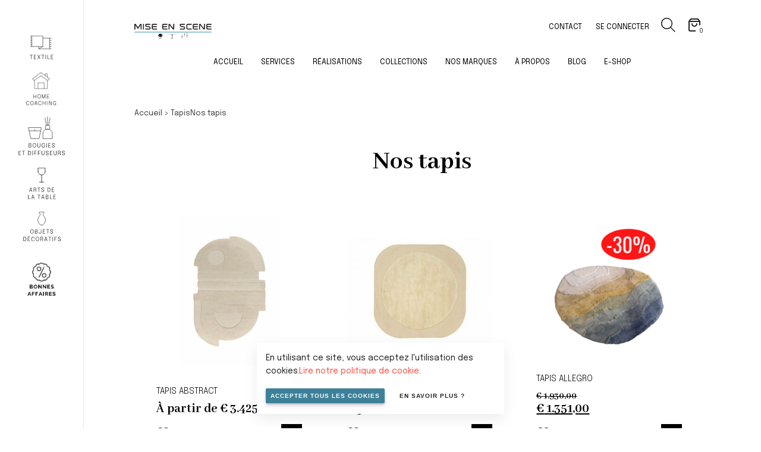

--- FILE ---
content_type: text/html; charset=UTF-8
request_url: https://www.mise-en-scene.be/e-shop/categories/tapis/marques/
body_size: 15024
content:
<!doctype html><!--[if lt IE 7]><html class="no-js ie ie6 lt-ie9 lt-ie8 lt-ie7" lang="fr-BE"><![endif]--><!--[if IE 7]><html class="no-js ie ie7 lt-ie9 lt-ie8" lang="fr-BE"><![endif]--><!--[if IE 8]><html class="no-js ie ie8 lt-ie9" lang="fr-BE"><![endif]--><!--[if gt IE 8]><!--><html class="no-js" lang="fr-BE"><!--<![endif]--><head><meta charset="UTF-8" /><title>
		 Marques de Tapis - Magasin Mise en scene Waterloo 	</title><meta name="description" content="Design de a à z"><link rel="stylesheet" href="https://www.mise-en-scene.be/app/themes/lumber/static/css/style.css?v=2601211119 " type="text/css" media="screen"
	/><meta name="theme-color" content="#317EFB"/><meta http-equiv="Content-Type" content="text/html; charset=UTF-8" /><meta http-equiv="X-UA-Compatible" content="IE=edge"><meta name="viewport" content="width=device-width, initial-scale=1.0, maximum-scale=1.0, user-scalable=no" /><link rel="author" href="https://www.mise-en-scene.be/app/themes/lumber/humans.txt" /><link rel="pingback" href="https://www.mise-en-scene.be/wp/xmlrpc.php" /><!-- Global site tag (gtag.js) - Google Analytics --><script async src="https://www.googletagmanager.com/gtag/js?id=G-F6TH4YC6PJ"></script><script>
	window.dataLayer = window.dataLayer || [];
	function gtag(){dataLayer.push(arguments);}
	gtag('js', new Date());

	gtag('config', 'G-PHC04G2J3E');
	</script><!-- Google Tag Manager --><script>(function(w,d,s,l,i){w[l]=w[l]||[];w[l].push({'gtm.start':
	new Date().getTime(),event:'gtm.js'});var f=d.getElementsByTagName(s)[0],
	j=d.createElement(s),dl=l!='dataLayer'?'&l='+l:'';j.async=true;j.src=
	'https://www.googletagmanager.com/gtm.js?id='+i+dl;f.parentNode.insertBefore(j,f);
	})(window,document,'script','dataLayer','GTM-K3BW9SLN');</script><!-- End Google Tag Manager --><!-- Global site tag (gtag.js) - Google Analytics --><script async src="https://www.googletagmanager.com/gtag/js?id=UA-26462232-1"></script><script>
		window.dataLayer = window.dataLayer || [];
		function gtag(){dataLayer.push(arguments);}
		gtag('js', new Date());

		gtag('config', 'UA-26462232-1');
	</script><meta name="facebook-domain-verification" content="5r3rx7t3dqv47zlguxxgbyjfb50puo" /><script>
		!function(f,b,e,v,n,t,s)
		{if(f.fbq)return;n=f.fbq=function(){n.callMethod?
		n.callMethod.apply(n,arguments):n.queue.push(arguments)};
		if(!f._fbq)f._fbq=n;n.push=n;n.loaded=!0;n.version='2.0';
		n.queue=[];t=b.createElement(e);t.async=!0;
		t.src=v;s=b.getElementsByTagName(e)[0];
		s.parentNode.insertBefore(t,s)}(window, document,'script',
		'https://connect.facebook.net/en_US/fbevents.js');
		fbq('init', '196943365841557');
		fbq('track', 'PageView');
	</script><!-- Smartsupp Live Chat script --><meta name='robots' content='index, follow, max-image-preview:large, max-snippet:-1, max-video-preview:-1' /><style>img:is([sizes="auto" i], [sizes^="auto," i]) { contain-intrinsic-size: 3000px 1500px }</style><!-- This site is optimized with the Yoast SEO plugin v24.8.1 - https://yoast.com/wordpress/plugins/seo/ --><meta name="description" content="Découvrez toutes les marques haut de gamme de tapis que propose Mise en Scène à fois dans son showroom de waterloo et sur son E-shop" /><link rel="canonical" href="https://www.mise-en-scene.be/e-shop/categories/tapis/marques/" /><link rel="next" href="https://www.mise-en-scene.be/e-shop/categories/tapis/marques/page/2/" /><meta property="og:locale" content="fr_FR" /><meta property="og:type" content="article" /><meta property="og:title" content="Marques de Tapis - Magasin Mise en scene Waterloo" /><meta property="og:description" content="Découvrez toutes les marques haut de gamme de tapis que propose Mise en Scène à fois dans son showroom de waterloo et sur son E-shop" /><meta property="og:url" content="https://www.mise-en-scene.be/e-shop/categories/tapis/marques/" /><meta property="og:site_name" content="Mise en scene" /><meta name="twitter:card" content="summary_large_image" /><script type="application/ld+json" class="yoast-schema-graph">{"@context":"https://schema.org","@graph":[{"@type":"CollectionPage","@id":"https://www.mise-en-scene.be/e-shop/categories/tapis/marques/","url":"https://www.mise-en-scene.be/e-shop/categories/tapis/marques/","name":"Marques de Tapis - Magasin Mise en scene Waterloo","isPartOf":{"@id":"https://www.mise-en-scene.be/#website"},"primaryImageOfPage":{"@id":"https://www.mise-en-scene.be/e-shop/categories/tapis/marques/#primaryimage"},"image":{"@id":"https://www.mise-en-scene.be/e-shop/categories/tapis/marques/#primaryimage"},"thumbnailUrl":"https://www.mise-en-scene.be/app/uploads/2024/06/Abstract_AS12776_Cream_Elipse_TV-scaled.jpg","description":"Découvrez toutes les marques haut de gamme de tapis que propose Mise en Scène à fois dans son showroom de waterloo et sur son E-shop","breadcrumb":{"@id":"https://www.mise-en-scene.be/e-shop/categories/tapis/marques/#breadcrumb"},"inLanguage":"fr-BE"},{"@type":"ImageObject","inLanguage":"fr-BE","@id":"https://www.mise-en-scene.be/e-shop/categories/tapis/marques/#primaryimage","url":"https://www.mise-en-scene.be/app/uploads/2024/06/Abstract_AS12776_Cream_Elipse_TV-scaled.jpg","contentUrl":"https://www.mise-en-scene.be/app/uploads/2024/06/Abstract_AS12776_Cream_Elipse_TV-scaled.jpg","width":1707,"height":2560},{"@type":"BreadcrumbList","@id":"https://www.mise-en-scene.be/e-shop/categories/tapis/marques/#breadcrumb","itemListElement":[{"@type":"ListItem","position":1,"name":"Home","item":"https://www.mise-en-scene.be/"},{"@type":"ListItem","position":2,"name":"Tapis","item":"https://www.mise-en-scene.be/e-shop/categories/tapis/"},{"@type":"ListItem","position":3,"name":"Nos tapis"}]},{"@type":"WebSite","@id":"https://www.mise-en-scene.be/#website","url":"https://www.mise-en-scene.be/","name":"Mise en scene","description":"Design de a à z","publisher":{"@id":"https://www.mise-en-scene.be/#organization"},"potentialAction":[{"@type":"SearchAction","target":{"@type":"EntryPoint","urlTemplate":"https://www.mise-en-scene.be/?s={search_term_string}"},"query-input":{"@type":"PropertyValueSpecification","valueRequired":true,"valueName":"search_term_string"}}],"inLanguage":"fr-BE"},{"@type":"Organization","@id":"https://www.mise-en-scene.be/#organization","name":"Mise en scene","url":"https://www.mise-en-scene.be/","logo":{"@type":"ImageObject","inLanguage":"fr-BE","@id":"https://www.mise-en-scene.be/#/schema/logo/image/","url":"https://www.mise-en-scene.be/app/uploads/2021/07/miseenscene.png","contentUrl":"https://www.mise-en-scene.be/app/uploads/2021/07/miseenscene.png","width":433,"height":82,"caption":"Mise en scene"},"image":{"@id":"https://www.mise-en-scene.be/#/schema/logo/image/"}}]}</script><!-- / Yoast SEO plugin. --><link rel='dns-prefetch' href='//maxcdn.bootstrapcdn.com' /><link rel="alternate" type="application/rss+xml" title="Flux pour Mise en scene &raquo; Nos tapis Catégorie" href="https://www.mise-en-scene.be/e-shop/categories/tapis/marques/feed/" /><link rel='stylesheet' id='wp-block-library-css' href='https://www.mise-en-scene.be/wp/wp-includes/css/dist/block-library/style.min.css?ver=6.7.2' type='text/css' media='all' /><style id='classic-theme-styles-inline-css' type='text/css'>
/*! This file is auto-generated */
.wp-block-button__link{color:#fff;background-color:#32373c;border-radius:9999px;box-shadow:none;text-decoration:none;padding:calc(.667em + 2px) calc(1.333em + 2px);font-size:1.125em}.wp-block-file__button{background:#32373c;color:#fff;text-decoration:none}
</style><style id='global-styles-inline-css' type='text/css'>
:root{--wp--preset--aspect-ratio--square: 1;--wp--preset--aspect-ratio--4-3: 4/3;--wp--preset--aspect-ratio--3-4: 3/4;--wp--preset--aspect-ratio--3-2: 3/2;--wp--preset--aspect-ratio--2-3: 2/3;--wp--preset--aspect-ratio--16-9: 16/9;--wp--preset--aspect-ratio--9-16: 9/16;--wp--preset--color--black: #000000;--wp--preset--color--cyan-bluish-gray: #abb8c3;--wp--preset--color--white: #ffffff;--wp--preset--color--pale-pink: #f78da7;--wp--preset--color--vivid-red: #cf2e2e;--wp--preset--color--luminous-vivid-orange: #ff6900;--wp--preset--color--luminous-vivid-amber: #fcb900;--wp--preset--color--light-green-cyan: #7bdcb5;--wp--preset--color--vivid-green-cyan: #00d084;--wp--preset--color--pale-cyan-blue: #8ed1fc;--wp--preset--color--vivid-cyan-blue: #0693e3;--wp--preset--color--vivid-purple: #9b51e0;--wp--preset--gradient--vivid-cyan-blue-to-vivid-purple: linear-gradient(135deg,rgba(6,147,227,1) 0%,rgb(155,81,224) 100%);--wp--preset--gradient--light-green-cyan-to-vivid-green-cyan: linear-gradient(135deg,rgb(122,220,180) 0%,rgb(0,208,130) 100%);--wp--preset--gradient--luminous-vivid-amber-to-luminous-vivid-orange: linear-gradient(135deg,rgba(252,185,0,1) 0%,rgba(255,105,0,1) 100%);--wp--preset--gradient--luminous-vivid-orange-to-vivid-red: linear-gradient(135deg,rgba(255,105,0,1) 0%,rgb(207,46,46) 100%);--wp--preset--gradient--very-light-gray-to-cyan-bluish-gray: linear-gradient(135deg,rgb(238,238,238) 0%,rgb(169,184,195) 100%);--wp--preset--gradient--cool-to-warm-spectrum: linear-gradient(135deg,rgb(74,234,220) 0%,rgb(151,120,209) 20%,rgb(207,42,186) 40%,rgb(238,44,130) 60%,rgb(251,105,98) 80%,rgb(254,248,76) 100%);--wp--preset--gradient--blush-light-purple: linear-gradient(135deg,rgb(255,206,236) 0%,rgb(152,150,240) 100%);--wp--preset--gradient--blush-bordeaux: linear-gradient(135deg,rgb(254,205,165) 0%,rgb(254,45,45) 50%,rgb(107,0,62) 100%);--wp--preset--gradient--luminous-dusk: linear-gradient(135deg,rgb(255,203,112) 0%,rgb(199,81,192) 50%,rgb(65,88,208) 100%);--wp--preset--gradient--pale-ocean: linear-gradient(135deg,rgb(255,245,203) 0%,rgb(182,227,212) 50%,rgb(51,167,181) 100%);--wp--preset--gradient--electric-grass: linear-gradient(135deg,rgb(202,248,128) 0%,rgb(113,206,126) 100%);--wp--preset--gradient--midnight: linear-gradient(135deg,rgb(2,3,129) 0%,rgb(40,116,252) 100%);--wp--preset--font-size--small: 13px;--wp--preset--font-size--medium: 20px;--wp--preset--font-size--large: 36px;--wp--preset--font-size--x-large: 42px;--wp--preset--spacing--20: 0.44rem;--wp--preset--spacing--30: 0.67rem;--wp--preset--spacing--40: 1rem;--wp--preset--spacing--50: 1.5rem;--wp--preset--spacing--60: 2.25rem;--wp--preset--spacing--70: 3.38rem;--wp--preset--spacing--80: 5.06rem;--wp--preset--shadow--natural: 6px 6px 9px rgba(0, 0, 0, 0.2);--wp--preset--shadow--deep: 12px 12px 50px rgba(0, 0, 0, 0.4);--wp--preset--shadow--sharp: 6px 6px 0px rgba(0, 0, 0, 0.2);--wp--preset--shadow--outlined: 6px 6px 0px -3px rgba(255, 255, 255, 1), 6px 6px rgba(0, 0, 0, 1);--wp--preset--shadow--crisp: 6px 6px 0px rgba(0, 0, 0, 1);}:where(.is-layout-flex){gap: 0.5em;}:where(.is-layout-grid){gap: 0.5em;}body .is-layout-flex{display: flex;}.is-layout-flex{flex-wrap: wrap;align-items: center;}.is-layout-flex > :is(*, div){margin: 0;}body .is-layout-grid{display: grid;}.is-layout-grid > :is(*, div){margin: 0;}:where(.wp-block-columns.is-layout-flex){gap: 2em;}:where(.wp-block-columns.is-layout-grid){gap: 2em;}:where(.wp-block-post-template.is-layout-flex){gap: 1.25em;}:where(.wp-block-post-template.is-layout-grid){gap: 1.25em;}.has-black-color{color: var(--wp--preset--color--black) !important;}.has-cyan-bluish-gray-color{color: var(--wp--preset--color--cyan-bluish-gray) !important;}.has-white-color{color: var(--wp--preset--color--white) !important;}.has-pale-pink-color{color: var(--wp--preset--color--pale-pink) !important;}.has-vivid-red-color{color: var(--wp--preset--color--vivid-red) !important;}.has-luminous-vivid-orange-color{color: var(--wp--preset--color--luminous-vivid-orange) !important;}.has-luminous-vivid-amber-color{color: var(--wp--preset--color--luminous-vivid-amber) !important;}.has-light-green-cyan-color{color: var(--wp--preset--color--light-green-cyan) !important;}.has-vivid-green-cyan-color{color: var(--wp--preset--color--vivid-green-cyan) !important;}.has-pale-cyan-blue-color{color: var(--wp--preset--color--pale-cyan-blue) !important;}.has-vivid-cyan-blue-color{color: var(--wp--preset--color--vivid-cyan-blue) !important;}.has-vivid-purple-color{color: var(--wp--preset--color--vivid-purple) !important;}.has-black-background-color{background-color: var(--wp--preset--color--black) !important;}.has-cyan-bluish-gray-background-color{background-color: var(--wp--preset--color--cyan-bluish-gray) !important;}.has-white-background-color{background-color: var(--wp--preset--color--white) !important;}.has-pale-pink-background-color{background-color: var(--wp--preset--color--pale-pink) !important;}.has-vivid-red-background-color{background-color: var(--wp--preset--color--vivid-red) !important;}.has-luminous-vivid-orange-background-color{background-color: var(--wp--preset--color--luminous-vivid-orange) !important;}.has-luminous-vivid-amber-background-color{background-color: var(--wp--preset--color--luminous-vivid-amber) !important;}.has-light-green-cyan-background-color{background-color: var(--wp--preset--color--light-green-cyan) !important;}.has-vivid-green-cyan-background-color{background-color: var(--wp--preset--color--vivid-green-cyan) !important;}.has-pale-cyan-blue-background-color{background-color: var(--wp--preset--color--pale-cyan-blue) !important;}.has-vivid-cyan-blue-background-color{background-color: var(--wp--preset--color--vivid-cyan-blue) !important;}.has-vivid-purple-background-color{background-color: var(--wp--preset--color--vivid-purple) !important;}.has-black-border-color{border-color: var(--wp--preset--color--black) !important;}.has-cyan-bluish-gray-border-color{border-color: var(--wp--preset--color--cyan-bluish-gray) !important;}.has-white-border-color{border-color: var(--wp--preset--color--white) !important;}.has-pale-pink-border-color{border-color: var(--wp--preset--color--pale-pink) !important;}.has-vivid-red-border-color{border-color: var(--wp--preset--color--vivid-red) !important;}.has-luminous-vivid-orange-border-color{border-color: var(--wp--preset--color--luminous-vivid-orange) !important;}.has-luminous-vivid-amber-border-color{border-color: var(--wp--preset--color--luminous-vivid-amber) !important;}.has-light-green-cyan-border-color{border-color: var(--wp--preset--color--light-green-cyan) !important;}.has-vivid-green-cyan-border-color{border-color: var(--wp--preset--color--vivid-green-cyan) !important;}.has-pale-cyan-blue-border-color{border-color: var(--wp--preset--color--pale-cyan-blue) !important;}.has-vivid-cyan-blue-border-color{border-color: var(--wp--preset--color--vivid-cyan-blue) !important;}.has-vivid-purple-border-color{border-color: var(--wp--preset--color--vivid-purple) !important;}.has-vivid-cyan-blue-to-vivid-purple-gradient-background{background: var(--wp--preset--gradient--vivid-cyan-blue-to-vivid-purple) !important;}.has-light-green-cyan-to-vivid-green-cyan-gradient-background{background: var(--wp--preset--gradient--light-green-cyan-to-vivid-green-cyan) !important;}.has-luminous-vivid-amber-to-luminous-vivid-orange-gradient-background{background: var(--wp--preset--gradient--luminous-vivid-amber-to-luminous-vivid-orange) !important;}.has-luminous-vivid-orange-to-vivid-red-gradient-background{background: var(--wp--preset--gradient--luminous-vivid-orange-to-vivid-red) !important;}.has-very-light-gray-to-cyan-bluish-gray-gradient-background{background: var(--wp--preset--gradient--very-light-gray-to-cyan-bluish-gray) !important;}.has-cool-to-warm-spectrum-gradient-background{background: var(--wp--preset--gradient--cool-to-warm-spectrum) !important;}.has-blush-light-purple-gradient-background{background: var(--wp--preset--gradient--blush-light-purple) !important;}.has-blush-bordeaux-gradient-background{background: var(--wp--preset--gradient--blush-bordeaux) !important;}.has-luminous-dusk-gradient-background{background: var(--wp--preset--gradient--luminous-dusk) !important;}.has-pale-ocean-gradient-background{background: var(--wp--preset--gradient--pale-ocean) !important;}.has-electric-grass-gradient-background{background: var(--wp--preset--gradient--electric-grass) !important;}.has-midnight-gradient-background{background: var(--wp--preset--gradient--midnight) !important;}.has-small-font-size{font-size: var(--wp--preset--font-size--small) !important;}.has-medium-font-size{font-size: var(--wp--preset--font-size--medium) !important;}.has-large-font-size{font-size: var(--wp--preset--font-size--large) !important;}.has-x-large-font-size{font-size: var(--wp--preset--font-size--x-large) !important;}
:where(.wp-block-post-template.is-layout-flex){gap: 1.25em;}:where(.wp-block-post-template.is-layout-grid){gap: 1.25em;}
:where(.wp-block-columns.is-layout-flex){gap: 2em;}:where(.wp-block-columns.is-layout-grid){gap: 2em;}
:root :where(.wp-block-pullquote){font-size: 1.5em;line-height: 1.6;}
</style><link rel='stylesheet' id='contact-form-7-css' href='https://www.mise-en-scene.be/app/plugins/contact-form-7/includes/css/styles.css?ver=6.0.6' type='text/css' media='all' /><link rel='stylesheet' id='ilist-css-css' href='https://www.mise-en-scene.be/app/plugins/ilist/css/ilist-style.css?ver=2.0.27' type='text/css' media='all' /><link rel='stylesheet' id='ilist-awesome-css-css' href='https://maxcdn.bootstrapcdn.com/font-awesome/4.7.0/css/font-awesome.min.css?ver=4.7.0' type='text/css' media='all' /><style id='woocommerce-inline-inline-css' type='text/css'>
.woocommerce form .form-row .required { visibility: visible; }
</style><link rel='stylesheet' id='brands-styles-css' href='https://www.mise-en-scene.be/app/plugins/woocommerce/assets/css/brands.css?ver=9.8.1' type='text/css' media='all' /><script type="text/javascript" src="https://www.mise-en-scene.be/wp/wp-includes/js/jquery/jquery.min.js?ver=3.7.1" id="jquery-core-js"></script><script type="text/javascript" src="https://www.mise-en-scene.be/wp/wp-includes/js/jquery/jquery-migrate.min.js?ver=3.4.1" id="jquery-migrate-js"></script><script type="text/javascript" src="https://www.mise-en-scene.be/app/plugins/ilist/js/ilist-script.js?ver=2.0.27" id="ilist-script-js"></script><script type="text/javascript" src="https://www.mise-en-scene.be/app/plugins/ilist/js/ilist.plainmodal.min.js?ver=2.0.27" id="ilist-modal-js"></script><script type="text/javascript" src="https://www.mise-en-scene.be/app/plugins/woocommerce/assets/js/jquery-blockui/jquery.blockUI.min.js?ver=2.7.0-wc.9.8.1" id="jquery-blockui-js" defer="defer" data-wp-strategy="defer"></script><script type="text/javascript" id="wc-add-to-cart-js-extra">
/* <![CDATA[ */
var wc_add_to_cart_params = {"ajax_url":"\/wp\/wp-admin\/admin-ajax.php","wc_ajax_url":"\/?wc-ajax=%%endpoint%%","i18n_view_cart":"Voir le panier","cart_url":"https:\/\/www.mise-en-scene.be\/panier\/","is_cart":"","cart_redirect_after_add":"no"};
/* ]]> */
</script><script type="text/javascript" src="https://www.mise-en-scene.be/app/plugins/woocommerce/assets/js/frontend/add-to-cart.min.js?ver=9.8.1" id="wc-add-to-cart-js" defer="defer" data-wp-strategy="defer"></script><script type="text/javascript" src="https://www.mise-en-scene.be/app/plugins/woocommerce/assets/js/js-cookie/js.cookie.min.js?ver=2.1.4-wc.9.8.1" id="js-cookie-js" defer="defer" data-wp-strategy="defer"></script><script type="text/javascript" id="woocommerce-js-extra">
/* <![CDATA[ */
var woocommerce_params = {"ajax_url":"\/wp\/wp-admin\/admin-ajax.php","wc_ajax_url":"\/?wc-ajax=%%endpoint%%","i18n_password_show":"Show password","i18n_password_hide":"Hide password"};
/* ]]> */
</script><script type="text/javascript" src="https://www.mise-en-scene.be/app/plugins/woocommerce/assets/js/frontend/woocommerce.min.js?ver=9.8.1" id="woocommerce-js" defer="defer" data-wp-strategy="defer"></script><link rel="https://api.w.org/" href="https://www.mise-en-scene.be/wp-json/" /><link rel="alternate" title="JSON" type="application/json" href="https://www.mise-en-scene.be/wp-json/wp/v2/product_cat/883" /><script type="text/javascript">
           var ajaxurl = "https://www.mise-en-scene.be/wp/wp-admin/admin-ajax.php";
         </script><noscript><style>.woocommerce-product-gallery{ opacity: 1 !important; }</style></noscript><link rel="icon" href="https://www.mise-en-scene.be/app/uploads/2021/07/cropped-fav.icon_-32x32.png" sizes="32x32" /><link rel="icon" href="https://www.mise-en-scene.be/app/uploads/2021/07/cropped-fav.icon_-192x192.png" sizes="192x192" /><link rel="apple-touch-icon" href="https://www.mise-en-scene.be/app/uploads/2021/07/cropped-fav.icon_-180x180.png" /><meta name="msapplication-TileImage" content="https://www.mise-en-scene.be/app/uploads/2021/07/cropped-fav.icon_-270x270.png" /><style type="text/css" id="wp-custom-css">
			hr { background: none; border: 0; height: 0; padding: 0; margin: 0; }

.page-template-tpl-home main > header > .sliderWrapper > .slider > .siema .news-item > div .text {
	max-width: unset;
}

.post-template-default.single.single-post main > #before {
	background-color: white;
	border-left: 1px solid grey;
	border-right: 1px solid grey;
}


.single-product main > section .site-main > .product.first .only-on-shop .title {
	text-indent: -9999px;
  line-height: 0;
}

.single-product main > section .site-main > .product.first .only-on-shop .title::after {
	content: "Disponible uniquement en magasin";
  text-indent: 0;
  display: block;
  line-height: initial;
}

header > div > .link-action > .link {
	visibility: hidden;
    position: relative;
}

header > div > .link-action > .link::after {
	content: "> Voir les produits de la marque";
  visibility: visible;
    position: absolute;
    top: 0;
    left: 0;
}

#main-header > div.menu > ul > .menu-item-has-children > ul {
	display: none;
}

#main-header > div.menu > ul > .menu-item-has-children:hover > ul {
	display: flex;
	flex-direction: column;
	position: absolute;
	padding: 20px;
	background-color: white;
	border-left: 1px solid grey;
}

#main-header > div.menu > ul > .menu-item-has-children > ul > .menu-item-has-children > ul {
	display: none;
}

#main-header > div.menu > ul > .menu-item-has-children > ul > .menu-item-has-children:hover > ul {
	display: flex;
	flex-direction: column;

	padding: 10px;
	background-color: white;
	border-left: 1px solid grey;
}

@media screen and (max-width: 1024px) {
	
#main-header > div.menu > ul > .menu-item-has-children > ul {
	display: flex;
	margin-top: 20px;
	border-left: 1px solid grey;
}

#main-header > div.menu > ul > .menu-item-has-children:hover > ul {
	display: flex;
	flex-direction: column;
	position: unset;
	padding: 20px;
	background-color: white;
	border-left: 1px solid grey;
}
	
#main-header > div.menu > ul > .menu-item-has-children > ul > .menu-item-has-children > ul {
	display: flex;
	margin-top: 20px;
	border-left: 1px solid grey;
}

#main-header > div.menu > ul > .menu-item-has-children > ul > .menu-item-has-children:hover > ul {
	display: flex;
	flex-direction: column;
	position: unset;
	padding: 10px;
	background-color: white;
	border-left: 1px solid grey;
}
	
}		</style></head><body class="archive tax-product_cat term-marques term-883 wp-custom-logo theme-lumber woocommerce woocommerce-page woocommerce-no-js "><div class="wrapper"><header id="main-header"><div class="top-level"><div id="menu-switcher" class=""><a href="#menu"><svg xmlns="http://www.w3.org/2000/svg" width="24.036" height="11.384" viewBox="0 0 24.036 11.384" class="bar"><g transform="translate(-310.982 -109.371)"><line x2="23.881" transform="translate(311.138 109.871)" fill="none" stroke="#000" stroke-width="1"/><line x2="24.036" transform="translate(310.982 115.063)" fill="none" stroke="#000" stroke-width="1"/><line x2="24.036" transform="translate(310.982 120.255)" fill="none" stroke="#000" stroke-width="1"/></g></svg><svg xmlns="http://www.w3.org/2000/svg" width="17.704" height="17.704" viewBox="0 0 17.704 17.704" class="cross"><g transform="translate(-11239.033 -15446.045)"><line x2="23.881" transform="translate(11239.497 15446.509) rotate(45)" fill="none" stroke="#fff" stroke-width="1"/><line x2="24.036" transform="translate(11256.383 15446.398) rotate(135)" fill="none" stroke="#fff" stroke-width="1"/></g></svg></a></div><div id="logo"><a href="https://www.mise-en-scene.be/" class="custom-logo-link" rel="home"><img width="433" height="82" src="https://www.mise-en-scene.be/app/uploads/2021/07/miseenscene.png" class="custom-logo" alt="Mise en scene" decoding="async" srcset="https://www.mise-en-scene.be/app/uploads/2021/07/miseenscene.png 433w, https://www.mise-en-scene.be/app/uploads/2021/07/miseenscene-300x57.png 300w" sizes="(max-width: 433px) 100vw, 433px" /></a></div><nav id="nav-main" role="navigation"><ul class='menuList'><li class="hide-on-mobile hide-on-tablet menu-item menu-item-type-post_type menu-item-object-page menu-item-26 "><a target="" href="https://www.mise-en-scene.be/contact/">Contact</a></li><li class="hide-if-logged-in hide-on-mobile hide-on-tablet menu-item menu-item-type-post_type menu-item-object-page menu-item-389 "><a target="" href="https://www.mise-en-scene.be/se-connecter/">Se connecter</a></li><li class="icon"><a href="#search" class="opensearch"><svg width="24" height="24" version="1.1" id="Layer_1" xmlns="http://www.w3.org/2000/svg" xmlns:xlink="http://www.w3.org/1999/xlink" x="0px" y="0px"
					viewBox="0 0 24.6 24.6" enable-background="new 0 0 24.6 24.6" xml:space="preserve"><path fill-rule="evenodd" clip-rule="evenodd" stroke="#000000" stroke-width="0.5" stroke-miterlimit="10" d="M16.1,16.8
					c-1.7,1.5-3.9,2.4-6.4,2.4c-5.2,0-9.5-4.3-9.5-9.5s4.3-9.5,9.5-9.5s9.5,4.3,9.5,9.5c0,2.4-0.9,4.7-2.4,6.4l7.4,7.4l-0.7,0.7
					C23.5,24.3,16.1,16.8,16.1,16.8z M9.8,1.2c4.7,0,8.5,3.8,8.5,8.5s-3.8,8.5-8.5,8.5s-8.5-3.8-8.5-8.5S5.1,1.2,9.8,1.2z"/></svg></a></li></ul></nav><section id="cart-wrapper"><div class="Cart preview cart-mini-contents" data-preview="3000"><a
			class=""
			href="https://www.mise-en-scene.be/panier/"
			title="View cart"
		><svg xmlns="http://www.w3.org/2000/svg" width="24" height="24" viewBox="0 0 24 24" fill="none" stroke="currentColor" stroke-width="2" stroke-linecap="round" stroke-linejoin="round" class="feather feather-shopping-bag"><path d="M6 2L3 6v14a2 2 0 0 0 2 2h14a2 2 0 0 0 2-2V6l-3-4z"></path><line x1="3" y1="6" x2="21" y2="6"></line><path d="M16 10a4 4 0 0 1-8 0"></path></svg><span class="count">0</span></a></div></section></div><div class="menu"><div class="logo"><a href="https://www.mise-en-scene.be/" class="custom-logo-link" rel="home"><img width="433" height="82" src="https://www.mise-en-scene.be/app/uploads/2021/07/miseenscene.png" class="custom-logo" alt="Mise en scene" decoding="async" srcset="https://www.mise-en-scene.be/app/uploads/2021/07/miseenscene.png 433w, https://www.mise-en-scene.be/app/uploads/2021/07/miseenscene-300x57.png 300w" sizes="(max-width: 433px) 100vw, 433px" /></a></div><ul class='menuList'><li class=" menu-item menu-item-type-post_type menu-item-object-page menu-item-home menu-item-18233 "><a target="" href="https://www.mise-en-scene.be/">Accueil</a></li><li class=" menu-item menu-item-type-custom menu-item-object-custom menu-item-13678 menu-item-has-children "><a target="" href="https://www.mise-en-scene.be/service/architecture-dinterieur/">Services</a><ul class='menuList'><li class=" menu-item menu-item-type-post_type menu-item-object-service menu-item-255 "><a target="" href="https://www.mise-en-scene.be/service/architecture-interieur-waterloo/">Architecture d’intérieur</a></li><li class=" menu-item menu-item-type-post_type menu-item-object-service menu-item-254 "><a target="" href="https://www.mise-en-scene.be/service/decoration-dinterieur/">Décoration d’intérieur</a></li><li class=" menu-item menu-item-type-post_type menu-item-object-service menu-item-253 "><a target="" href="https://www.mise-en-scene.be/service/renovation-amenagement/">Travaux de rénovation clé en main</a></li></ul></li><li class=" menu-item menu-item-type-taxonomy menu-item-object-category menu-item-252 "><a target="" href="https://www.mise-en-scene.be/blog/nos-realisations/">Réalisations</a></li><li class=" menu-item menu-item-type-custom menu-item-object-custom menu-item-14490 menu-item-has-children "><a target="" href="">Collections</a><ul class='menuList'><li class=" menu-item menu-item-type-custom menu-item-object-custom menu-item-13710 "><a target="" href="https://www.mise-en-scene.be/e-shop/categories/meubles-design/">Mobilier</a></li><li class=" menu-item menu-item-type-custom menu-item-object-custom menu-item-13711 "><a target="" href="https://www.mise-en-scene.be/e-shop/categories/luminaires/">Luminaires</a></li><li class=" menu-item menu-item-type-custom menu-item-object-custom menu-item-13717 "><a target="" href="https://www.mise-en-scene.be/e-shop/categories/tapis/">Tapis</a></li><li class=" menu-item menu-item-type-custom menu-item-object-custom menu-item-14517 "><a target="" href="https://www.mise-en-scene.be/e-shop/categories/habillage-de-fenetres/habillage-de-fenetre-nos-services/">Habillage de fenêtres</a></li><li class=" menu-item menu-item-type-custom menu-item-object-custom menu-item-13712 "><a target="" href="https://www.mise-en-scene.be/e-shop/categories/bougies-parfumees-et-diffuseurs/">Bougies et diffuseurs</a></li><li class=" menu-item menu-item-type-custom menu-item-object-custom menu-item-13715 "><a target="" href="https://www.mise-en-scene.be/e-shop/categories/decoration/">Objets décoratifs</a></li><li class=" menu-item menu-item-type-custom menu-item-object-custom menu-item-13718 "><a target="" href="https://www.mise-en-scene.be/e-shop/categories/art-de-la-table/">Art de la table</a></li><li class=" menu-item menu-item-type-custom menu-item-object-custom menu-item-13719 "><a target="" href="https://www.mise-en-scene.be/e-shop/categories/destockage-2023/">Bonnes affaires</a></li></ul></li><li class=" menu-item menu-item-type-custom menu-item-object-custom menu-item-13720 "><a target="" href="https://www.mise-en-scene.be/e-shop/categories/nos-marques/">Nos marques</a></li><li class=" menu-item menu-item-type-post_type menu-item-object-page menu-item-250 "><a target="" href="https://www.mise-en-scene.be/magasin-mise-en-scene-waterloo/">À propos</a></li><li class=" menu-item menu-item-type-post_type menu-item-object-page menu-item-249 "><a target="" href="https://www.mise-en-scene.be/blog-decoration-interieure/">Blog</a></li><li class=" menu-item menu-item-type-post_type menu-item-object-page menu-item-251 "><a target="" href="https://www.mise-en-scene.be/e-shop/">E-Shop</a></li></ul><div class="hide-on-desktop"><ul class='menuList'><li class="hide-on-mobile hide-on-tablet menu-item menu-item-type-post_type menu-item-object-page menu-item-26 "><a target="" href="https://www.mise-en-scene.be/contact/">Contact</a></li><li class="hide-if-logged-in hide-on-mobile hide-on-tablet menu-item menu-item-type-post_type menu-item-object-page menu-item-389 "><a target="" href="https://www.mise-en-scene.be/se-connecter/">Se connecter</a></li></ul></div></div></header><main><section class="container category-product-page "><div id="primary" class="content-area"><main id="main" class="site-main" role="main"><nav class="woocommerce-breadcrumb" aria-label="Breadcrumb"><a href="https://www.mise-en-scene.be/">Accueil</a><span> &gt; </span>Tapis<a href="https://www.mise-en-scene.be/e-shop/categories/tapis/marques/">Nos tapis</a><span> &gt; </span></nav><header class="woocommerce-products-header"><h1 class="woocommerce-products-header__title page-title">Nos tapis</h1></header><div class="woocommerce-notices-wrapper"></div><ul class="products-list"><li><div data-aos="fade-up" data-aos-delay="50"><div class="product-item"><div><a class="image" href="https://www.mise-en-scene.be/e-shop/tapis/marques/tapis-limited-edition/tapis-abstract-limited-edition/"><span>> voir le produit</span><img src="https://www.mise-en-scene.be/app/uploads/2024/06/Abstract_AS12776_Cream_Elipse_TV-scaled-0x250-c-f.jpg" alt="" /></a><h3><a href="https://www.mise-en-scene.be/e-shop/tapis/marques/tapis-limited-edition/tapis-abstract-limited-edition/">Tapis Abstract</a></h3><p class="price">À partir de <span class="woocommerce-Price-amount amount"><bdi><span class="woocommerce-Price-currencySymbol">&euro;</span>&nbsp;3.425,00</bdi></span></p><div class="action"><a class="add-to-wishlist" data-product="37410" href="/api/add-to-wishlist/?product=37410"><svg xmlns="http://www.w3.org/2000/svg" width="23.622" height="22.178" viewBox="0 0 23.622 22.178"><path d="M422.858,338.63a6.544,6.544,0,0,0-4.977,2.334,6.542,6.542,0,0,0-4.978-2.334,6.014,6.014,0,0,0-6.084,5.943q0,.089,0,.178c0,4.228,3.76,7.62,9.454,12.852l1.606,1.446,1.606-1.446c5.7-5.233,9.454-8.625,9.454-12.852a6.014,6.014,0,0,0-5.905-6.12Z" transform="translate(-406.07 -337.879)" fill="none" stroke="#000" stroke-miterlimit="10" stroke-width="1.5"/></svg></a><a href="https://www.mise-en-scene.be/e-shop/tapis/marques/tapis-limited-edition/tapis-abstract-limited-edition/"><svg xmlns="http://www.w3.org/2000/svg" width="35" height="35" viewBox="0 0 35 35"><g transform="translate(-579.694 -790.455)"><g transform="translate(582.151 796.138)"><rect width="35" height="35" transform="translate(-2.457 -5.683)"/></g><g transform="translate(586.634 798.135)"><path d="M998.906,367.214s-4.728,6.215-10.56,6.215-10.559-6.215-10.559-6.215S982.514,361,988.346,361,998.906,367.214,998.906,367.214Z" transform="translate(-977.787 -353.788)" fill="none" stroke="#fff" stroke-linecap="round" stroke-linejoin="round" stroke-width="1"/><line y1="4.028" transform="translate(10.559)" fill="none" stroke="#fff" stroke-linecap="round" stroke-linejoin="round" stroke-width="1"/><line x1="1.937" y1="3.354" transform="translate(3.304 2.098)" fill="none" stroke="#fff" stroke-linecap="round" stroke-linejoin="round" stroke-width="1"/><line y1="3.64" x2="2.101" transform="translate(15.877 1.813)" fill="none" stroke="#fff" stroke-linecap="round" stroke-linejoin="round" stroke-width="1"/><circle cx="2.722" cy="2.722" r="2.722" transform="translate(6.923 14.87) rotate(-64.143)" fill="none" stroke="#fff" stroke-linecap="round" stroke-linejoin="round" stroke-width="1"/></g></g></svg></a></div></div></div></div></li><li><div data-aos="fade-up" data-aos-delay="100"><div class="product-item"><div><a class="image" href="https://www.mise-en-scene.be/e-shop/tapis/marques/elitis-tapis-marques/tapis-alaska-elitis/"><span>> voir le produit</span><img src="https://www.mise-en-scene.be/app/uploads/2025/11/Elites-ALASKA-Tapis-290cm-0x250-c-f.jpg" alt="Tapis Alaska d’Élitis en laine de Nouvelle-Zélande, design géométrique minimaliste" /></a><h3><a href="https://www.mise-en-scene.be/e-shop/tapis/marques/elitis-tapis-marques/tapis-alaska-elitis/">Tapis Alaska</a></h3><p class="price">À partir de <span class="woocommerce-Price-amount amount"><bdi><span class="woocommerce-Price-currencySymbol">&euro;</span>&nbsp;1.150,00</bdi></span></p><div class="action"><a class="add-to-wishlist" data-product="53789" href="/api/add-to-wishlist/?product=53789"><svg xmlns="http://www.w3.org/2000/svg" width="23.622" height="22.178" viewBox="0 0 23.622 22.178"><path d="M422.858,338.63a6.544,6.544,0,0,0-4.977,2.334,6.542,6.542,0,0,0-4.978-2.334,6.014,6.014,0,0,0-6.084,5.943q0,.089,0,.178c0,4.228,3.76,7.62,9.454,12.852l1.606,1.446,1.606-1.446c5.7-5.233,9.454-8.625,9.454-12.852a6.014,6.014,0,0,0-5.905-6.12Z" transform="translate(-406.07 -337.879)" fill="none" stroke="#000" stroke-miterlimit="10" stroke-width="1.5"/></svg></a><a href="https://www.mise-en-scene.be/e-shop/tapis/marques/elitis-tapis-marques/tapis-alaska-elitis/"><svg xmlns="http://www.w3.org/2000/svg" width="35" height="35" viewBox="0 0 35 35"><g transform="translate(-579.694 -790.455)"><g transform="translate(582.151 796.138)"><rect width="35" height="35" transform="translate(-2.457 -5.683)"/></g><g transform="translate(586.634 798.135)"><path d="M998.906,367.214s-4.728,6.215-10.56,6.215-10.559-6.215-10.559-6.215S982.514,361,988.346,361,998.906,367.214,998.906,367.214Z" transform="translate(-977.787 -353.788)" fill="none" stroke="#fff" stroke-linecap="round" stroke-linejoin="round" stroke-width="1"/><line y1="4.028" transform="translate(10.559)" fill="none" stroke="#fff" stroke-linecap="round" stroke-linejoin="round" stroke-width="1"/><line x1="1.937" y1="3.354" transform="translate(3.304 2.098)" fill="none" stroke="#fff" stroke-linecap="round" stroke-linejoin="round" stroke-width="1"/><line y1="3.64" x2="2.101" transform="translate(15.877 1.813)" fill="none" stroke="#fff" stroke-linecap="round" stroke-linejoin="round" stroke-width="1"/><circle cx="2.722" cy="2.722" r="2.722" transform="translate(6.923 14.87) rotate(-64.143)" fill="none" stroke="#fff" stroke-linecap="round" stroke-linejoin="round" stroke-width="1"/></g></g></svg></a></div></div></div></div></li><li><div data-aos="fade-up" data-aos-delay="150"><div class="product-item"><div><a class="image" href="https://www.mise-en-scene.be/e-shop/tapis/marques/tapis-limited-edition/tapis-allegro/"><span>> voir le produit</span><img src="https://www.mise-en-scene.be/app/uploads/2026/01/LE-Tapis-Allegro-e1767956385394-0x250-c-f.png" alt="Tapis Allegro Limited Edition 150x200 cm – forme organique -30%" /></a><h3><a href="https://www.mise-en-scene.be/e-shop/tapis/marques/tapis-limited-edition/tapis-allegro/">Tapis Allegro</a></h3><p class="price"><del aria-hidden="true"><span class="woocommerce-Price-amount amount"><bdi><span class="woocommerce-Price-currencySymbol">&euro;</span>&nbsp;1.930,00</bdi></span></del><span class="screen-reader-text">Original price was: &euro;&nbsp;1.930,00.</span><ins aria-hidden="true"><span class="woocommerce-Price-amount amount"><bdi><span class="woocommerce-Price-currencySymbol">&euro;</span>&nbsp;1.351,00</bdi></span></ins><span class="screen-reader-text">Current price is: &euro;&nbsp;1.351,00.</span></p><div class="action"><a class="add-to-wishlist" data-product="54156" href="/api/add-to-wishlist/?product=54156"><svg xmlns="http://www.w3.org/2000/svg" width="23.622" height="22.178" viewBox="0 0 23.622 22.178"><path d="M422.858,338.63a6.544,6.544,0,0,0-4.977,2.334,6.542,6.542,0,0,0-4.978-2.334,6.014,6.014,0,0,0-6.084,5.943q0,.089,0,.178c0,4.228,3.76,7.62,9.454,12.852l1.606,1.446,1.606-1.446c5.7-5.233,9.454-8.625,9.454-12.852a6.014,6.014,0,0,0-5.905-6.12Z" transform="translate(-406.07 -337.879)" fill="none" stroke="#000" stroke-miterlimit="10" stroke-width="1.5"/></svg></a><a href="https://www.mise-en-scene.be/e-shop/tapis/marques/tapis-limited-edition/tapis-allegro/"><svg xmlns="http://www.w3.org/2000/svg" width="35" height="35" viewBox="0 0 35 35"><g transform="translate(-579.694 -790.455)"><g transform="translate(582.151 796.138)"><rect width="35" height="35" transform="translate(-2.457 -5.683)"/></g><g transform="translate(586.634 798.135)"><path d="M998.906,367.214s-4.728,6.215-10.56,6.215-10.559-6.215-10.559-6.215S982.514,361,988.346,361,998.906,367.214,998.906,367.214Z" transform="translate(-977.787 -353.788)" fill="none" stroke="#fff" stroke-linecap="round" stroke-linejoin="round" stroke-width="1"/><line y1="4.028" transform="translate(10.559)" fill="none" stroke="#fff" stroke-linecap="round" stroke-linejoin="round" stroke-width="1"/><line x1="1.937" y1="3.354" transform="translate(3.304 2.098)" fill="none" stroke="#fff" stroke-linecap="round" stroke-linejoin="round" stroke-width="1"/><line y1="3.64" x2="2.101" transform="translate(15.877 1.813)" fill="none" stroke="#fff" stroke-linecap="round" stroke-linejoin="round" stroke-width="1"/><circle cx="2.722" cy="2.722" r="2.722" transform="translate(6.923 14.87) rotate(-64.143)" fill="none" stroke="#fff" stroke-linecap="round" stroke-linejoin="round" stroke-width="1"/></g></g></svg></a></div></div></div></div></li><li><div data-aos="fade-up" data-aos-delay="200"><div class="product-item"><div><a class="image" href="https://www.mise-en-scene.be/e-shop/tapis/marques/tapis-alto/"><span>> voir le produit</span><img src="https://www.mise-en-scene.be/app/uploads/2025/01/Tapis-Alto-Ma-poesie-e1767703679864-0x250-c-f.png" alt="Tapis Alto 140x200 cm Mapoésie – dernier exemplaire outlet" /></a><h3><a href="https://www.mise-en-scene.be/e-shop/tapis/marques/tapis-alto/">Tapis Alto</a></h3><p class="price"><del aria-hidden="true"><span class="woocommerce-Price-amount amount"><bdi><span class="woocommerce-Price-currencySymbol">&euro;</span>&nbsp;780,00</bdi></span></del><span class="screen-reader-text">Original price was: &euro;&nbsp;780,00.</span><ins aria-hidden="true"><span class="woocommerce-Price-amount amount"><bdi><span class="woocommerce-Price-currencySymbol">&euro;</span>&nbsp;390,00</bdi></span></ins><span class="screen-reader-text">Current price is: &euro;&nbsp;390,00.</span></p><div class="action"><a class="add-to-wishlist" data-product="51474" href="/api/add-to-wishlist/?product=51474"><svg xmlns="http://www.w3.org/2000/svg" width="23.622" height="22.178" viewBox="0 0 23.622 22.178"><path d="M422.858,338.63a6.544,6.544,0,0,0-4.977,2.334,6.542,6.542,0,0,0-4.978-2.334,6.014,6.014,0,0,0-6.084,5.943q0,.089,0,.178c0,4.228,3.76,7.62,9.454,12.852l1.606,1.446,1.606-1.446c5.7-5.233,9.454-8.625,9.454-12.852a6.014,6.014,0,0,0-5.905-6.12Z" transform="translate(-406.07 -337.879)" fill="none" stroke="#000" stroke-miterlimit="10" stroke-width="1.5"/></svg></a><a href="https://www.mise-en-scene.be/e-shop/tapis/marques/tapis-alto/"><svg xmlns="http://www.w3.org/2000/svg" width="35" height="35" viewBox="0 0 35 35"><g transform="translate(-579.694 -790.455)"><g transform="translate(582.151 796.138)"><rect width="35" height="35" transform="translate(-2.457 -5.683)"/></g><g transform="translate(586.634 798.135)"><path d="M998.906,367.214s-4.728,6.215-10.56,6.215-10.559-6.215-10.559-6.215S982.514,361,988.346,361,998.906,367.214,998.906,367.214Z" transform="translate(-977.787 -353.788)" fill="none" stroke="#fff" stroke-linecap="round" stroke-linejoin="round" stroke-width="1"/><line y1="4.028" transform="translate(10.559)" fill="none" stroke="#fff" stroke-linecap="round" stroke-linejoin="round" stroke-width="1"/><line x1="1.937" y1="3.354" transform="translate(3.304 2.098)" fill="none" stroke="#fff" stroke-linecap="round" stroke-linejoin="round" stroke-width="1"/><line y1="3.64" x2="2.101" transform="translate(15.877 1.813)" fill="none" stroke="#fff" stroke-linecap="round" stroke-linejoin="round" stroke-width="1"/><circle cx="2.722" cy="2.722" r="2.722" transform="translate(6.923 14.87) rotate(-64.143)" fill="none" stroke="#fff" stroke-linecap="round" stroke-linejoin="round" stroke-width="1"/></g></g></svg></a></div></div></div></div></li><li><div data-aos="fade-up" data-aos-delay="250"><div class="product-item"><div><a class="image" href="https://www.mise-en-scene.be/e-shop/tapis/marques/tapis-toulemonde-bochart/artopia-tapis-toulemondebochart/"><span>> voir le produit</span><img src="https://www.mise-en-scene.be/app/uploads/2024/01/artopia-multi-687x1030_06878bb8-583e-4d30-b3d9-988e682e01ab_1000x-0x250-c-f.jpg" alt="" /></a><h3><a href="https://www.mise-en-scene.be/e-shop/tapis/marques/tapis-toulemonde-bochart/artopia-tapis-toulemondebochart/">Tapis Artopia</a></h3><p class="price">À partir de <span class="woocommerce-Price-amount amount"><bdi><span class="woocommerce-Price-currencySymbol">&euro;</span>&nbsp;1.720,00</bdi></span></p><div class="action"><a class="add-to-wishlist" data-product="23906" href="/api/add-to-wishlist/?product=23906"><svg xmlns="http://www.w3.org/2000/svg" width="23.622" height="22.178" viewBox="0 0 23.622 22.178"><path d="M422.858,338.63a6.544,6.544,0,0,0-4.977,2.334,6.542,6.542,0,0,0-4.978-2.334,6.014,6.014,0,0,0-6.084,5.943q0,.089,0,.178c0,4.228,3.76,7.62,9.454,12.852l1.606,1.446,1.606-1.446c5.7-5.233,9.454-8.625,9.454-12.852a6.014,6.014,0,0,0-5.905-6.12Z" transform="translate(-406.07 -337.879)" fill="none" stroke="#000" stroke-miterlimit="10" stroke-width="1.5"/></svg></a><a href="https://www.mise-en-scene.be/e-shop/tapis/marques/tapis-toulemonde-bochart/artopia-tapis-toulemondebochart/"><svg xmlns="http://www.w3.org/2000/svg" width="35" height="35" viewBox="0 0 35 35"><g transform="translate(-579.694 -790.455)"><g transform="translate(582.151 796.138)"><rect width="35" height="35" transform="translate(-2.457 -5.683)"/></g><g transform="translate(586.634 798.135)"><path d="M998.906,367.214s-4.728,6.215-10.56,6.215-10.559-6.215-10.559-6.215S982.514,361,988.346,361,998.906,367.214,998.906,367.214Z" transform="translate(-977.787 -353.788)" fill="none" stroke="#fff" stroke-linecap="round" stroke-linejoin="round" stroke-width="1"/><line y1="4.028" transform="translate(10.559)" fill="none" stroke="#fff" stroke-linecap="round" stroke-linejoin="round" stroke-width="1"/><line x1="1.937" y1="3.354" transform="translate(3.304 2.098)" fill="none" stroke="#fff" stroke-linecap="round" stroke-linejoin="round" stroke-width="1"/><line y1="3.64" x2="2.101" transform="translate(15.877 1.813)" fill="none" stroke="#fff" stroke-linecap="round" stroke-linejoin="round" stroke-width="1"/><circle cx="2.722" cy="2.722" r="2.722" transform="translate(6.923 14.87) rotate(-64.143)" fill="none" stroke="#fff" stroke-linecap="round" stroke-linejoin="round" stroke-width="1"/></g></g></svg></a></div></div></div></div></li><li><div data-aos="fade-up" data-aos-delay="300"><div class="product-item"><div><a class="image" href="https://www.mise-en-scene.be/e-shop/nos-marques/idaho-editions-tapis/tapis-benares-idaho/"><span>> voir le produit</span><img src="https://www.mise-en-scene.be/app/uploads/2026/01/Idaho-Tapis-Benares-0x250-c-f.png" alt="Tapis Benares Idaho gris clair 200x290 cm – intérieur extérieur" /></a><h3><a href="https://www.mise-en-scene.be/e-shop/nos-marques/idaho-editions-tapis/tapis-benares-idaho/">Tapis Benares</a></h3><p class="price"><del aria-hidden="true"><span class="woocommerce-Price-amount amount"><bdi><span class="woocommerce-Price-currencySymbol">&euro;</span>&nbsp;1.495,00</bdi></span></del><span class="screen-reader-text">Original price was: &euro;&nbsp;1.495,00.</span><ins aria-hidden="true"><span class="woocommerce-Price-amount amount"><bdi><span class="woocommerce-Price-currencySymbol">&euro;</span>&nbsp;1.046,50</bdi></span></ins><span class="screen-reader-text">Current price is: &euro;&nbsp;1.046,50.</span></p><div class="action"><a class="add-to-wishlist" data-product="54143" href="/api/add-to-wishlist/?product=54143"><svg xmlns="http://www.w3.org/2000/svg" width="23.622" height="22.178" viewBox="0 0 23.622 22.178"><path d="M422.858,338.63a6.544,6.544,0,0,0-4.977,2.334,6.542,6.542,0,0,0-4.978-2.334,6.014,6.014,0,0,0-6.084,5.943q0,.089,0,.178c0,4.228,3.76,7.62,9.454,12.852l1.606,1.446,1.606-1.446c5.7-5.233,9.454-8.625,9.454-12.852a6.014,6.014,0,0,0-5.905-6.12Z" transform="translate(-406.07 -337.879)" fill="none" stroke="#000" stroke-miterlimit="10" stroke-width="1.5"/></svg></a><a href="https://www.mise-en-scene.be/e-shop/nos-marques/idaho-editions-tapis/tapis-benares-idaho/"><svg xmlns="http://www.w3.org/2000/svg" width="35" height="35" viewBox="0 0 35 35"><g transform="translate(-579.694 -790.455)"><g transform="translate(582.151 796.138)"><rect width="35" height="35" transform="translate(-2.457 -5.683)"/></g><g transform="translate(586.634 798.135)"><path d="M998.906,367.214s-4.728,6.215-10.56,6.215-10.559-6.215-10.559-6.215S982.514,361,988.346,361,998.906,367.214,998.906,367.214Z" transform="translate(-977.787 -353.788)" fill="none" stroke="#fff" stroke-linecap="round" stroke-linejoin="round" stroke-width="1"/><line y1="4.028" transform="translate(10.559)" fill="none" stroke="#fff" stroke-linecap="round" stroke-linejoin="round" stroke-width="1"/><line x1="1.937" y1="3.354" transform="translate(3.304 2.098)" fill="none" stroke="#fff" stroke-linecap="round" stroke-linejoin="round" stroke-width="1"/><line y1="3.64" x2="2.101" transform="translate(15.877 1.813)" fill="none" stroke="#fff" stroke-linecap="round" stroke-linejoin="round" stroke-width="1"/><circle cx="2.722" cy="2.722" r="2.722" transform="translate(6.923 14.87) rotate(-64.143)" fill="none" stroke="#fff" stroke-linecap="round" stroke-linejoin="round" stroke-width="1"/></g></g></svg></a></div></div></div></div></li><li><div data-aos="fade-up" data-aos-delay="350"><div class="product-item"><div><a class="image" href="https://www.mise-en-scene.be/e-shop/nos-marques/idaho-editions-tapis/tapis-bhoutan-idaho/"><span>> voir le produit</span><img src="https://www.mise-en-scene.be/app/uploads/2026/01/Idaho-Tapis-Bhoutan-0x250-c-f.png" alt="Tapis Bhoutan Idaho blanc cassé 200x290 cm – laine tuftée main -30%" /></a><h3><a href="https://www.mise-en-scene.be/e-shop/nos-marques/idaho-editions-tapis/tapis-bhoutan-idaho/">Tapis Bhoutan</a></h3><p class="price"><del aria-hidden="true"><span class="woocommerce-Price-amount amount"><bdi><span class="woocommerce-Price-currencySymbol">&euro;</span>&nbsp;1.230,00</bdi></span></del><span class="screen-reader-text">Original price was: &euro;&nbsp;1.230,00.</span><ins aria-hidden="true"><span class="woocommerce-Price-amount amount"><bdi><span class="woocommerce-Price-currencySymbol">&euro;</span>&nbsp;861,00</bdi></span></ins><span class="screen-reader-text">Current price is: &euro;&nbsp;861,00.</span></p><div class="action"><a class="add-to-wishlist" data-product="54146" href="/api/add-to-wishlist/?product=54146"><svg xmlns="http://www.w3.org/2000/svg" width="23.622" height="22.178" viewBox="0 0 23.622 22.178"><path d="M422.858,338.63a6.544,6.544,0,0,0-4.977,2.334,6.542,6.542,0,0,0-4.978-2.334,6.014,6.014,0,0,0-6.084,5.943q0,.089,0,.178c0,4.228,3.76,7.62,9.454,12.852l1.606,1.446,1.606-1.446c5.7-5.233,9.454-8.625,9.454-12.852a6.014,6.014,0,0,0-5.905-6.12Z" transform="translate(-406.07 -337.879)" fill="none" stroke="#000" stroke-miterlimit="10" stroke-width="1.5"/></svg></a><a href="https://www.mise-en-scene.be/e-shop/nos-marques/idaho-editions-tapis/tapis-bhoutan-idaho/"><svg xmlns="http://www.w3.org/2000/svg" width="35" height="35" viewBox="0 0 35 35"><g transform="translate(-579.694 -790.455)"><g transform="translate(582.151 796.138)"><rect width="35" height="35" transform="translate(-2.457 -5.683)"/></g><g transform="translate(586.634 798.135)"><path d="M998.906,367.214s-4.728,6.215-10.56,6.215-10.559-6.215-10.559-6.215S982.514,361,988.346,361,998.906,367.214,998.906,367.214Z" transform="translate(-977.787 -353.788)" fill="none" stroke="#fff" stroke-linecap="round" stroke-linejoin="round" stroke-width="1"/><line y1="4.028" transform="translate(10.559)" fill="none" stroke="#fff" stroke-linecap="round" stroke-linejoin="round" stroke-width="1"/><line x1="1.937" y1="3.354" transform="translate(3.304 2.098)" fill="none" stroke="#fff" stroke-linecap="round" stroke-linejoin="round" stroke-width="1"/><line y1="3.64" x2="2.101" transform="translate(15.877 1.813)" fill="none" stroke="#fff" stroke-linecap="round" stroke-linejoin="round" stroke-width="1"/><circle cx="2.722" cy="2.722" r="2.722" transform="translate(6.923 14.87) rotate(-64.143)" fill="none" stroke="#fff" stroke-linecap="round" stroke-linejoin="round" stroke-width="1"/></g></g></svg></a></div></div></div></div></li><li><div data-aos="fade-up" data-aos-delay="400"><div class="product-item"><div><a class="image" href="https://www.mise-en-scene.be/e-shop/tapis/marques/nanimarquina-tapis/tapis-capas-nanimarquina/"><span>> voir le produit</span><img src="https://www.mise-en-scene.be/app/uploads/2021/09/Capas-1-0x250-c-f.jpg" alt="Tapis Capas Nanimarquina" /></a><h3><a href="https://www.mise-en-scene.be/e-shop/tapis/marques/nanimarquina-tapis/tapis-capas-nanimarquina/">Tapis Capas</a></h3><p class="price">À partir de <span class="woocommerce-Price-amount amount"><bdi><span class="woocommerce-Price-currencySymbol">&euro;</span>&nbsp;2.336,00</bdi></span></p><div class="action"><a class="add-to-wishlist" data-product="3621" href="/api/add-to-wishlist/?product=3621"><svg xmlns="http://www.w3.org/2000/svg" width="23.622" height="22.178" viewBox="0 0 23.622 22.178"><path d="M422.858,338.63a6.544,6.544,0,0,0-4.977,2.334,6.542,6.542,0,0,0-4.978-2.334,6.014,6.014,0,0,0-6.084,5.943q0,.089,0,.178c0,4.228,3.76,7.62,9.454,12.852l1.606,1.446,1.606-1.446c5.7-5.233,9.454-8.625,9.454-12.852a6.014,6.014,0,0,0-5.905-6.12Z" transform="translate(-406.07 -337.879)" fill="none" stroke="#000" stroke-miterlimit="10" stroke-width="1.5"/></svg></a><a href="https://www.mise-en-scene.be/e-shop/tapis/marques/nanimarquina-tapis/tapis-capas-nanimarquina/"><svg xmlns="http://www.w3.org/2000/svg" width="35" height="35" viewBox="0 0 35 35"><g transform="translate(-579.694 -790.455)"><g transform="translate(582.151 796.138)"><rect width="35" height="35" transform="translate(-2.457 -5.683)"/></g><g transform="translate(586.634 798.135)"><path d="M998.906,367.214s-4.728,6.215-10.56,6.215-10.559-6.215-10.559-6.215S982.514,361,988.346,361,998.906,367.214,998.906,367.214Z" transform="translate(-977.787 -353.788)" fill="none" stroke="#fff" stroke-linecap="round" stroke-linejoin="round" stroke-width="1"/><line y1="4.028" transform="translate(10.559)" fill="none" stroke="#fff" stroke-linecap="round" stroke-linejoin="round" stroke-width="1"/><line x1="1.937" y1="3.354" transform="translate(3.304 2.098)" fill="none" stroke="#fff" stroke-linecap="round" stroke-linejoin="round" stroke-width="1"/><line y1="3.64" x2="2.101" transform="translate(15.877 1.813)" fill="none" stroke="#fff" stroke-linecap="round" stroke-linejoin="round" stroke-width="1"/><circle cx="2.722" cy="2.722" r="2.722" transform="translate(6.923 14.87) rotate(-64.143)" fill="none" stroke="#fff" stroke-linecap="round" stroke-linejoin="round" stroke-width="1"/></g></g></svg></a></div></div></div></div></li><li><div data-aos="fade-up" data-aos-delay="450"><div class="product-item"><div><a class="image" href="https://www.mise-en-scene.be/e-shop/tapis/marques/tapis-limited-edition/tapis-cosmic-cocoon-limited-edition/"><span>> voir le produit</span><img src="https://www.mise-en-scene.be/app/uploads/2025/03/Limited-Edition-Cosmic-Cocoon-Tapis-packshot-organique-0x250-c-f.jpg" alt="Tapis Cosmic Cocoon de Limited Edition en forme organique – en vente chez Mise en Scène" /></a><h3><a href="https://www.mise-en-scene.be/e-shop/tapis/marques/tapis-limited-edition/tapis-cosmic-cocoon-limited-edition/">Tapis Cosmic Cocoon</a></h3><p class="price">À partir de <span class="woocommerce-Price-amount amount"><bdi><span class="woocommerce-Price-currencySymbol">&euro;</span>&nbsp;2.163,00</bdi></span></p><div class="action"><a class="add-to-wishlist" data-product="51911" href="/api/add-to-wishlist/?product=51911"><svg xmlns="http://www.w3.org/2000/svg" width="23.622" height="22.178" viewBox="0 0 23.622 22.178"><path d="M422.858,338.63a6.544,6.544,0,0,0-4.977,2.334,6.542,6.542,0,0,0-4.978-2.334,6.014,6.014,0,0,0-6.084,5.943q0,.089,0,.178c0,4.228,3.76,7.62,9.454,12.852l1.606,1.446,1.606-1.446c5.7-5.233,9.454-8.625,9.454-12.852a6.014,6.014,0,0,0-5.905-6.12Z" transform="translate(-406.07 -337.879)" fill="none" stroke="#000" stroke-miterlimit="10" stroke-width="1.5"/></svg></a><a href="https://www.mise-en-scene.be/e-shop/tapis/marques/tapis-limited-edition/tapis-cosmic-cocoon-limited-edition/"><svg xmlns="http://www.w3.org/2000/svg" width="35" height="35" viewBox="0 0 35 35"><g transform="translate(-579.694 -790.455)"><g transform="translate(582.151 796.138)"><rect width="35" height="35" transform="translate(-2.457 -5.683)"/></g><g transform="translate(586.634 798.135)"><path d="M998.906,367.214s-4.728,6.215-10.56,6.215-10.559-6.215-10.559-6.215S982.514,361,988.346,361,998.906,367.214,998.906,367.214Z" transform="translate(-977.787 -353.788)" fill="none" stroke="#fff" stroke-linecap="round" stroke-linejoin="round" stroke-width="1"/><line y1="4.028" transform="translate(10.559)" fill="none" stroke="#fff" stroke-linecap="round" stroke-linejoin="round" stroke-width="1"/><line x1="1.937" y1="3.354" transform="translate(3.304 2.098)" fill="none" stroke="#fff" stroke-linecap="round" stroke-linejoin="round" stroke-width="1"/><line y1="3.64" x2="2.101" transform="translate(15.877 1.813)" fill="none" stroke="#fff" stroke-linecap="round" stroke-linejoin="round" stroke-width="1"/><circle cx="2.722" cy="2.722" r="2.722" transform="translate(6.923 14.87) rotate(-64.143)" fill="none" stroke="#fff" stroke-linecap="round" stroke-linejoin="round" stroke-width="1"/></g></g></svg></a></div></div></div></div></li><li><div data-aos="fade-up" data-aos-delay="500"><div class="product-item"><div><a class="image" href="https://www.mise-en-scene.be/e-shop/tapis/marques/hay-tapis/tapis-crayon-hay/"><span>> voir le produit</span><img src="https://www.mise-en-scene.be/app/uploads/2023/03/Crayon-Tapis-hay-packshot-rotated-0x250-c-f.jpg" alt="" /></a><h3><a href="https://www.mise-en-scene.be/e-shop/tapis/marques/hay-tapis/tapis-crayon-hay/">Tapis Crayon</a></h3><p class="price">À partir de <span class="woocommerce-Price-amount amount"><bdi><span class="woocommerce-Price-currencySymbol">&euro;</span>&nbsp;489,00</bdi></span></p><div class="action"><a class="add-to-wishlist" data-product="8139" href="/api/add-to-wishlist/?product=8139"><svg xmlns="http://www.w3.org/2000/svg" width="23.622" height="22.178" viewBox="0 0 23.622 22.178"><path d="M422.858,338.63a6.544,6.544,0,0,0-4.977,2.334,6.542,6.542,0,0,0-4.978-2.334,6.014,6.014,0,0,0-6.084,5.943q0,.089,0,.178c0,4.228,3.76,7.62,9.454,12.852l1.606,1.446,1.606-1.446c5.7-5.233,9.454-8.625,9.454-12.852a6.014,6.014,0,0,0-5.905-6.12Z" transform="translate(-406.07 -337.879)" fill="none" stroke="#000" stroke-miterlimit="10" stroke-width="1.5"/></svg></a><a href="https://www.mise-en-scene.be/e-shop/tapis/marques/hay-tapis/tapis-crayon-hay/"><svg xmlns="http://www.w3.org/2000/svg" width="35" height="35" viewBox="0 0 35 35"><g transform="translate(-579.694 -790.455)"><g transform="translate(582.151 796.138)"><rect width="35" height="35" transform="translate(-2.457 -5.683)"/></g><g transform="translate(586.634 798.135)"><path d="M998.906,367.214s-4.728,6.215-10.56,6.215-10.559-6.215-10.559-6.215S982.514,361,988.346,361,998.906,367.214,998.906,367.214Z" transform="translate(-977.787 -353.788)" fill="none" stroke="#fff" stroke-linecap="round" stroke-linejoin="round" stroke-width="1"/><line y1="4.028" transform="translate(10.559)" fill="none" stroke="#fff" stroke-linecap="round" stroke-linejoin="round" stroke-width="1"/><line x1="1.937" y1="3.354" transform="translate(3.304 2.098)" fill="none" stroke="#fff" stroke-linecap="round" stroke-linejoin="round" stroke-width="1"/><line y1="3.64" x2="2.101" transform="translate(15.877 1.813)" fill="none" stroke="#fff" stroke-linecap="round" stroke-linejoin="round" stroke-width="1"/><circle cx="2.722" cy="2.722" r="2.722" transform="translate(6.923 14.87) rotate(-64.143)" fill="none" stroke="#fff" stroke-linecap="round" stroke-linejoin="round" stroke-width="1"/></g></g></svg></a></div></div></div></div></li><li><div data-aos="fade-up" data-aos-delay="550"><div class="product-item"><div><a class="image" href="https://www.mise-en-scene.be/e-shop/tapis/marques/tapis-ligne-pure/tapis-dew-ligne-pure/"><span>> voir le produit</span><img src="https://www.mise-en-scene.be/app/uploads/2025/11/Ligne-pure_Dew_Tapis_packshot-0x250-c-f.jpg" alt="Tapis DEW en soie de bambou tissé à la main" /></a><h3><a href="https://www.mise-en-scene.be/e-shop/tapis/marques/tapis-ligne-pure/tapis-dew-ligne-pure/">Tapis Dew</a></h3><p class="price">À partir de <span class="woocommerce-Price-amount amount"><bdi><span class="woocommerce-Price-currencySymbol">&euro;</span>&nbsp;1.090,00</bdi></span></p><div class="action"><a class="add-to-wishlist" data-product="53812" href="/api/add-to-wishlist/?product=53812"><svg xmlns="http://www.w3.org/2000/svg" width="23.622" height="22.178" viewBox="0 0 23.622 22.178"><path d="M422.858,338.63a6.544,6.544,0,0,0-4.977,2.334,6.542,6.542,0,0,0-4.978-2.334,6.014,6.014,0,0,0-6.084,5.943q0,.089,0,.178c0,4.228,3.76,7.62,9.454,12.852l1.606,1.446,1.606-1.446c5.7-5.233,9.454-8.625,9.454-12.852a6.014,6.014,0,0,0-5.905-6.12Z" transform="translate(-406.07 -337.879)" fill="none" stroke="#000" stroke-miterlimit="10" stroke-width="1.5"/></svg></a><a href="https://www.mise-en-scene.be/e-shop/tapis/marques/tapis-ligne-pure/tapis-dew-ligne-pure/"><svg xmlns="http://www.w3.org/2000/svg" width="35" height="35" viewBox="0 0 35 35"><g transform="translate(-579.694 -790.455)"><g transform="translate(582.151 796.138)"><rect width="35" height="35" transform="translate(-2.457 -5.683)"/></g><g transform="translate(586.634 798.135)"><path d="M998.906,367.214s-4.728,6.215-10.56,6.215-10.559-6.215-10.559-6.215S982.514,361,988.346,361,998.906,367.214,998.906,367.214Z" transform="translate(-977.787 -353.788)" fill="none" stroke="#fff" stroke-linecap="round" stroke-linejoin="round" stroke-width="1"/><line y1="4.028" transform="translate(10.559)" fill="none" stroke="#fff" stroke-linecap="round" stroke-linejoin="round" stroke-width="1"/><line x1="1.937" y1="3.354" transform="translate(3.304 2.098)" fill="none" stroke="#fff" stroke-linecap="round" stroke-linejoin="round" stroke-width="1"/><line y1="3.64" x2="2.101" transform="translate(15.877 1.813)" fill="none" stroke="#fff" stroke-linecap="round" stroke-linejoin="round" stroke-width="1"/><circle cx="2.722" cy="2.722" r="2.722" transform="translate(6.923 14.87) rotate(-64.143)" fill="none" stroke="#fff" stroke-linecap="round" stroke-linejoin="round" stroke-width="1"/></g></g></svg></a></div></div></div></div></li><li><div data-aos="fade-up" data-aos-delay="600"><div class="product-item"><div><a class="image" href="https://www.mise-en-scene.be/e-shop/tapis/marques/kvadrat-tapis/tapis-echo-kvadrat/"><span>> voir le produit</span><img src="https://www.mise-en-scene.be/app/uploads/2024/10/ECHO_tapis_Kvadrat-e1757668697385-0x250-c-f.jpg" alt="" /></a><h3><a href="https://www.mise-en-scene.be/e-shop/tapis/marques/kvadrat-tapis/tapis-echo-kvadrat/">Tapis Echo</a></h3><p class="price"></p><div class="action"><a class="add-to-wishlist" data-product="46008" href="/api/add-to-wishlist/?product=46008"><svg xmlns="http://www.w3.org/2000/svg" width="23.622" height="22.178" viewBox="0 0 23.622 22.178"><path d="M422.858,338.63a6.544,6.544,0,0,0-4.977,2.334,6.542,6.542,0,0,0-4.978-2.334,6.014,6.014,0,0,0-6.084,5.943q0,.089,0,.178c0,4.228,3.76,7.62,9.454,12.852l1.606,1.446,1.606-1.446c5.7-5.233,9.454-8.625,9.454-12.852a6.014,6.014,0,0,0-5.905-6.12Z" transform="translate(-406.07 -337.879)" fill="none" stroke="#000" stroke-miterlimit="10" stroke-width="1.5"/></svg></a><a href="https://www.mise-en-scene.be/e-shop/tapis/marques/kvadrat-tapis/tapis-echo-kvadrat/"><svg xmlns="http://www.w3.org/2000/svg" width="35" height="35" viewBox="0 0 35 35"><g transform="translate(-579.694 -790.455)"><g transform="translate(582.151 796.138)"><rect width="35" height="35" transform="translate(-2.457 -5.683)"/></g><g transform="translate(586.634 798.135)"><path d="M998.906,367.214s-4.728,6.215-10.56,6.215-10.559-6.215-10.559-6.215S982.514,361,988.346,361,998.906,367.214,998.906,367.214Z" transform="translate(-977.787 -353.788)" fill="none" stroke="#fff" stroke-linecap="round" stroke-linejoin="round" stroke-width="1"/><line y1="4.028" transform="translate(10.559)" fill="none" stroke="#fff" stroke-linecap="round" stroke-linejoin="round" stroke-width="1"/><line x1="1.937" y1="3.354" transform="translate(3.304 2.098)" fill="none" stroke="#fff" stroke-linecap="round" stroke-linejoin="round" stroke-width="1"/><line y1="3.64" x2="2.101" transform="translate(15.877 1.813)" fill="none" stroke="#fff" stroke-linecap="round" stroke-linejoin="round" stroke-width="1"/><circle cx="2.722" cy="2.722" r="2.722" transform="translate(6.923 14.87) rotate(-64.143)" fill="none" stroke="#fff" stroke-linecap="round" stroke-linejoin="round" stroke-width="1"/></g></g></svg></a></div></div></div></div></li><li><div data-aos="fade-up" data-aos-delay="650"><div class="product-item"><div><a class="image" href="https://www.mise-en-scene.be/e-shop/tapis/marques/hay-tapis/tapis-ethan-cook/"><span>> voir le produit</span><img src="https://www.mise-en-scene.be/app/uploads/2023/03/Ethan-Cook-Flat-Works-170x240-peach-green-check-scaled-0x250-c-f.jpg" alt="" /></a><h3><a href="https://www.mise-en-scene.be/e-shop/tapis/marques/hay-tapis/tapis-ethan-cook/">Tapis Ethan Cook</a></h3><p class="price">À partir de <span class="woocommerce-Price-amount amount"><bdi><span class="woocommerce-Price-currencySymbol">&euro;</span>&nbsp;279,00</bdi></span></p><div class="action"><a class="add-to-wishlist" data-product="6601" href="/api/add-to-wishlist/?product=6601"><svg xmlns="http://www.w3.org/2000/svg" width="23.622" height="22.178" viewBox="0 0 23.622 22.178"><path d="M422.858,338.63a6.544,6.544,0,0,0-4.977,2.334,6.542,6.542,0,0,0-4.978-2.334,6.014,6.014,0,0,0-6.084,5.943q0,.089,0,.178c0,4.228,3.76,7.62,9.454,12.852l1.606,1.446,1.606-1.446c5.7-5.233,9.454-8.625,9.454-12.852a6.014,6.014,0,0,0-5.905-6.12Z" transform="translate(-406.07 -337.879)" fill="none" stroke="#000" stroke-miterlimit="10" stroke-width="1.5"/></svg></a><a href="https://www.mise-en-scene.be/e-shop/tapis/marques/hay-tapis/tapis-ethan-cook/"><svg xmlns="http://www.w3.org/2000/svg" width="35" height="35" viewBox="0 0 35 35"><g transform="translate(-579.694 -790.455)"><g transform="translate(582.151 796.138)"><rect width="35" height="35" transform="translate(-2.457 -5.683)"/></g><g transform="translate(586.634 798.135)"><path d="M998.906,367.214s-4.728,6.215-10.56,6.215-10.559-6.215-10.559-6.215S982.514,361,988.346,361,998.906,367.214,998.906,367.214Z" transform="translate(-977.787 -353.788)" fill="none" stroke="#fff" stroke-linecap="round" stroke-linejoin="round" stroke-width="1"/><line y1="4.028" transform="translate(10.559)" fill="none" stroke="#fff" stroke-linecap="round" stroke-linejoin="round" stroke-width="1"/><line x1="1.937" y1="3.354" transform="translate(3.304 2.098)" fill="none" stroke="#fff" stroke-linecap="round" stroke-linejoin="round" stroke-width="1"/><line y1="3.64" x2="2.101" transform="translate(15.877 1.813)" fill="none" stroke="#fff" stroke-linecap="round" stroke-linejoin="round" stroke-width="1"/><circle cx="2.722" cy="2.722" r="2.722" transform="translate(6.923 14.87) rotate(-64.143)" fill="none" stroke="#fff" stroke-linecap="round" stroke-linejoin="round" stroke-width="1"/></g></g></svg></a></div></div></div></div></li><li><div data-aos="fade-up" data-aos-delay="700"><div class="product-item"><div><a class="image" href="https://www.mise-en-scene.be/e-shop/tapis/marques/tapis-ligne-pure/tapis-fade-ligne-pure/"><span>> voir le produit</span><img src="https://www.mise-en-scene.be/app/uploads/2025/11/Ligne-pure_Fade_Tapis-1-0x250-c-f.jpg" alt="Tapis FADE en laine beige ou grise" /></a><h3><a href="https://www.mise-en-scene.be/e-shop/tapis/marques/tapis-ligne-pure/tapis-fade-ligne-pure/">Tapis Fade</a></h3><p class="price">À partir de <span class="woocommerce-Price-amount amount"><bdi><span class="woocommerce-Price-currencySymbol">&euro;</span>&nbsp;1.710,00</bdi></span></p><div class="action"><a class="add-to-wishlist" data-product="53822" href="/api/add-to-wishlist/?product=53822"><svg xmlns="http://www.w3.org/2000/svg" width="23.622" height="22.178" viewBox="0 0 23.622 22.178"><path d="M422.858,338.63a6.544,6.544,0,0,0-4.977,2.334,6.542,6.542,0,0,0-4.978-2.334,6.014,6.014,0,0,0-6.084,5.943q0,.089,0,.178c0,4.228,3.76,7.62,9.454,12.852l1.606,1.446,1.606-1.446c5.7-5.233,9.454-8.625,9.454-12.852a6.014,6.014,0,0,0-5.905-6.12Z" transform="translate(-406.07 -337.879)" fill="none" stroke="#000" stroke-miterlimit="10" stroke-width="1.5"/></svg></a><a href="https://www.mise-en-scene.be/e-shop/tapis/marques/tapis-ligne-pure/tapis-fade-ligne-pure/"><svg xmlns="http://www.w3.org/2000/svg" width="35" height="35" viewBox="0 0 35 35"><g transform="translate(-579.694 -790.455)"><g transform="translate(582.151 796.138)"><rect width="35" height="35" transform="translate(-2.457 -5.683)"/></g><g transform="translate(586.634 798.135)"><path d="M998.906,367.214s-4.728,6.215-10.56,6.215-10.559-6.215-10.559-6.215S982.514,361,988.346,361,998.906,367.214,998.906,367.214Z" transform="translate(-977.787 -353.788)" fill="none" stroke="#fff" stroke-linecap="round" stroke-linejoin="round" stroke-width="1"/><line y1="4.028" transform="translate(10.559)" fill="none" stroke="#fff" stroke-linecap="round" stroke-linejoin="round" stroke-width="1"/><line x1="1.937" y1="3.354" transform="translate(3.304 2.098)" fill="none" stroke="#fff" stroke-linecap="round" stroke-linejoin="round" stroke-width="1"/><line y1="3.64" x2="2.101" transform="translate(15.877 1.813)" fill="none" stroke="#fff" stroke-linecap="round" stroke-linejoin="round" stroke-width="1"/><circle cx="2.722" cy="2.722" r="2.722" transform="translate(6.923 14.87) rotate(-64.143)" fill="none" stroke="#fff" stroke-linecap="round" stroke-linejoin="round" stroke-width="1"/></g></g></svg></a></div></div></div></div></li><li><div data-aos="fade-up" data-aos-delay="750"><div class="product-item"><div><a class="image" href="https://www.mise-en-scene.be/e-shop/tapis/marques/tapis-limited-edition/tapis-fiji-pure/"><span>> voir le produit</span><img src="https://www.mise-en-scene.be/app/uploads/2023/03/Fiji-Pure_Cream-packshot-e1757668606417-0x250-c-f.jpg" alt="" /></a><h3><a href="https://www.mise-en-scene.be/e-shop/tapis/marques/tapis-limited-edition/tapis-fiji-pure/">Tapis Fiji Pure</a></h3><p class="price">À partir de <span class="woocommerce-Price-amount amount"><bdi><span class="woocommerce-Price-currencySymbol">&euro;</span>&nbsp;1.840,00</bdi></span></p><div class="action"><a class="add-to-wishlist" data-product="8170" href="/api/add-to-wishlist/?product=8170"><svg xmlns="http://www.w3.org/2000/svg" width="23.622" height="22.178" viewBox="0 0 23.622 22.178"><path d="M422.858,338.63a6.544,6.544,0,0,0-4.977,2.334,6.542,6.542,0,0,0-4.978-2.334,6.014,6.014,0,0,0-6.084,5.943q0,.089,0,.178c0,4.228,3.76,7.62,9.454,12.852l1.606,1.446,1.606-1.446c5.7-5.233,9.454-8.625,9.454-12.852a6.014,6.014,0,0,0-5.905-6.12Z" transform="translate(-406.07 -337.879)" fill="none" stroke="#000" stroke-miterlimit="10" stroke-width="1.5"/></svg></a><a href="https://www.mise-en-scene.be/e-shop/tapis/marques/tapis-limited-edition/tapis-fiji-pure/"><svg xmlns="http://www.w3.org/2000/svg" width="35" height="35" viewBox="0 0 35 35"><g transform="translate(-579.694 -790.455)"><g transform="translate(582.151 796.138)"><rect width="35" height="35" transform="translate(-2.457 -5.683)"/></g><g transform="translate(586.634 798.135)"><path d="M998.906,367.214s-4.728,6.215-10.56,6.215-10.559-6.215-10.559-6.215S982.514,361,988.346,361,998.906,367.214,998.906,367.214Z" transform="translate(-977.787 -353.788)" fill="none" stroke="#fff" stroke-linecap="round" stroke-linejoin="round" stroke-width="1"/><line y1="4.028" transform="translate(10.559)" fill="none" stroke="#fff" stroke-linecap="round" stroke-linejoin="round" stroke-width="1"/><line x1="1.937" y1="3.354" transform="translate(3.304 2.098)" fill="none" stroke="#fff" stroke-linecap="round" stroke-linejoin="round" stroke-width="1"/><line y1="3.64" x2="2.101" transform="translate(15.877 1.813)" fill="none" stroke="#fff" stroke-linecap="round" stroke-linejoin="round" stroke-width="1"/><circle cx="2.722" cy="2.722" r="2.722" transform="translate(6.923 14.87) rotate(-64.143)" fill="none" stroke="#fff" stroke-linecap="round" stroke-linejoin="round" stroke-width="1"/></g></g></svg></a></div></div></div></div></li><li><div data-aos="fade-up" data-aos-delay="800"><div class="product-item"><div><a class="image" href="https://www.mise-en-scene.be/e-shop/tapis/marques/tapis-toulemonde-bochart/tapis-flower-power-toulemonde-bochart/"><span>> voir le produit</span><img src="https://www.mise-en-scene.be/app/uploads/2025/05/Toulemonde-Bochart-Tapis-flower_power_fushia-0x250-c-f.jpg" alt="Tapis Flower Power Fushia Toulemonde Bochart en vente chez Mise en Scène – ambiance seventies colorée." /></a><h3><a href="https://www.mise-en-scene.be/e-shop/tapis/marques/tapis-toulemonde-bochart/tapis-flower-power-toulemonde-bochart/">Tapis Flower Power</a></h3><p class="price">À partir de <span class="woocommerce-Price-amount amount"><bdi><span class="woocommerce-Price-currencySymbol">&euro;</span>&nbsp;2.195,00</bdi></span></p><div class="action"><a class="add-to-wishlist" data-product="52380" href="/api/add-to-wishlist/?product=52380"><svg xmlns="http://www.w3.org/2000/svg" width="23.622" height="22.178" viewBox="0 0 23.622 22.178"><path d="M422.858,338.63a6.544,6.544,0,0,0-4.977,2.334,6.542,6.542,0,0,0-4.978-2.334,6.014,6.014,0,0,0-6.084,5.943q0,.089,0,.178c0,4.228,3.76,7.62,9.454,12.852l1.606,1.446,1.606-1.446c5.7-5.233,9.454-8.625,9.454-12.852a6.014,6.014,0,0,0-5.905-6.12Z" transform="translate(-406.07 -337.879)" fill="none" stroke="#000" stroke-miterlimit="10" stroke-width="1.5"/></svg></a><a href="https://www.mise-en-scene.be/e-shop/tapis/marques/tapis-toulemonde-bochart/tapis-flower-power-toulemonde-bochart/"><svg xmlns="http://www.w3.org/2000/svg" width="35" height="35" viewBox="0 0 35 35"><g transform="translate(-579.694 -790.455)"><g transform="translate(582.151 796.138)"><rect width="35" height="35" transform="translate(-2.457 -5.683)"/></g><g transform="translate(586.634 798.135)"><path d="M998.906,367.214s-4.728,6.215-10.56,6.215-10.559-6.215-10.559-6.215S982.514,361,988.346,361,998.906,367.214,998.906,367.214Z" transform="translate(-977.787 -353.788)" fill="none" stroke="#fff" stroke-linecap="round" stroke-linejoin="round" stroke-width="1"/><line y1="4.028" transform="translate(10.559)" fill="none" stroke="#fff" stroke-linecap="round" stroke-linejoin="round" stroke-width="1"/><line x1="1.937" y1="3.354" transform="translate(3.304 2.098)" fill="none" stroke="#fff" stroke-linecap="round" stroke-linejoin="round" stroke-width="1"/><line y1="3.64" x2="2.101" transform="translate(15.877 1.813)" fill="none" stroke="#fff" stroke-linecap="round" stroke-linejoin="round" stroke-width="1"/><circle cx="2.722" cy="2.722" r="2.722" transform="translate(6.923 14.87) rotate(-64.143)" fill="none" stroke="#fff" stroke-linecap="round" stroke-linejoin="round" stroke-width="1"/></g></g></svg></a></div></div></div></div></li></ul><nav class="woocommerce-pagination" aria-label="Product Pagination"><ul class='page-numbers'><li><span aria-label="Page 1" aria-current="page" class="page-numbers current">1</span></li><li><a aria-label="Page 2" class="page-numbers" href="https://www.mise-en-scene.be/e-shop/categories/tapis/marques/page/2/">2</a></li><li><a aria-label="Page 3" class="page-numbers" href="https://www.mise-en-scene.be/e-shop/categories/tapis/marques/page/3/">3</a></li><li><a aria-label="Page 4" class="page-numbers" href="https://www.mise-en-scene.be/e-shop/categories/tapis/marques/page/4/">4</a></li><li><a class="next page-numbers" href="https://www.mise-en-scene.be/e-shop/categories/tapis/marques/page/2/">&rarr;</a></li></ul></nav></main></div></section><aside class="categories-banner"><div><ul><li><a href="https://www.mise-en-scene.be/e-shop/categories/plaid-coussin-tissu/"><img src="https://www.mise-en-scene.be/app/uploads/2021/07/textile.svg" alt="" /></a></li></li><li><a href="https://www.mise-en-scene.be/e-shop/categories/home-coaching/"><img src="https://www.mise-en-scene.be/app/uploads/2023/11/homecoachoing-1-0x0-c-f.jpg" alt="Home coaching chez Mise en Scène - 2h de conseils personnalisés" /></a></li></li><li><a href="https://www.mise-en-scene.be/e-shop/categories/bougies-parfumees-et-diffuseurs/"><img src="https://www.mise-en-scene.be/app/uploads/2021/07/bougiesetdiffuseur.svg" alt="" /></a></li></li><li><a href="https://www.mise-en-scene.be/e-shop/categories/art-de-la-table/"><img src="https://www.mise-en-scene.be/app/uploads/2021/07/artsdelatable.svg" alt="" /></a></li></li><li><a href="https://www.mise-en-scene.be/e-shop/categories/decoration/"><img src="https://www.mise-en-scene.be/app/uploads/2021/07/decoratif.svg" alt="" /></a></li></li><li><a href="https://www.mise-en-scene.be/e-shop/categories/destockage-modele-expo/"><img src="https://www.mise-en-scene.be/app/uploads/2023/01/soldes-icone-3-×-3-cm-2-0x0-c-f.png" alt="" /></a></li></li></ul></div></aside><div class="switcher"><a href="#show-categories"><svg xmlns="http://www.w3.org/2000/svg" width="17.962" height="9.943" viewBox="0 0 17.962 9.943"><path d="M182.641,361.82l-8.5,8.5-8.5-8.5" transform="translate(183.122 371.282) rotate(180)" fill="none" stroke="#3e3e3e" stroke-miterlimit="10" stroke-width="1.36"/></svg><div><span class="open">Voir les catégories</span><span class="close">Masquer les catégories</span></div></a></div></main><footer id="footer"><div class="top"><div><a href="https://www.mise-en-scene.be/" class="custom-logo-link" rel="home"><img width="433" height="82" src="https://www.mise-en-scene.be/app/uploads/2021/07/miseenscene.png" class="custom-logo" alt="Mise en scene" decoding="async" srcset="https://www.mise-en-scene.be/app/uploads/2021/07/miseenscene.png 433w, https://www.mise-en-scene.be/app/uploads/2021/07/miseenscene-300x57.png 300w" sizes="(max-width: 433px) 100vw, 433px" /></a><ul class="social-network"><li><a href="https://www.facebook.com/Miseenscenebyazdesign" target="_blank"><svg xmlns="http://www.w3.org/2000/svg" width="13.605" height="28.911" viewBox="0 0 13.605 28.911"><path id="Path_46" data-name="Path 46" d="M855.923,383.684H851.3c-2.742,0-5.792,1.153-5.792,5.128.013,1.385,0,2.711,0,4.2h-3.172v5.048h3.27V412.6h6.009V397.968h3.966l.359-4.966h-4.429s.01-2.209,0-2.851c0-1.571,1.634-1.481,1.733-1.481.778,0,2.29,0,2.678,0v-4.986Z" transform="translate(-842.339 -383.684)" fill="#fff"/></svg></a></li><li><a href="https://www.instagram.com/mise_en_scene_waterloo/" target="_blank"><svg id="Component_40_43" data-name="Component 40 – 43" xmlns="http://www.w3.org/2000/svg" width="31.813" height="31.813" viewBox="0 0 31.813 31.813"><path id="Path_86" data-name="Path 86" d="M-768.032,1048.164H-780.7a9.512,9.512,0,0,1-6.77-2.8,9.512,9.512,0,0,1-2.8-6.771v-12.663a9.512,9.512,0,0,1,2.8-6.77,9.512,9.512,0,0,1,6.77-2.8h12.664a9.512,9.512,0,0,1,6.77,2.8,9.512,9.512,0,0,1,2.8,6.77v12.663a9.512,9.512,0,0,1-2.8,6.771A9.512,9.512,0,0,1-768.032,1048.164Zm-12.664-29.187a6.957,6.957,0,0,0-6.949,6.949v12.663a6.957,6.957,0,0,0,6.949,6.949h12.664a6.957,6.957,0,0,0,6.949-6.949v-12.663a6.957,6.957,0,0,0-6.949-6.949Z" transform="translate(790.27 -1016.351)" fill="#fff"/><path id="Path_87" data-name="Path 87" d="M-754.731,1060.008a8.126,8.126,0,0,1-8.117-8.117,8.127,8.127,0,0,1,8.117-8.118,8.127,8.127,0,0,1,8.117,8.118A8.126,8.126,0,0,1-754.731,1060.008Zm0-13.609a5.5,5.5,0,0,0-5.492,5.492,5.5,5.5,0,0,0,5.492,5.492,5.5,5.5,0,0,0,5.492-5.492A5.5,5.5,0,0,0-754.731,1046.4Z" transform="translate(770.637 -1035.984)" fill="#fff"/><circle id="Ellipse_3" data-name="Ellipse 3" cx="1.559" cy="1.559" r="1.559" transform="translate(22.711 5.984)" fill="#fff"/></svg></a></li><li><a href="https://www.linkedin.com/company/mesbyazdesign/" target="_blank"><svg id="Component_42_43" data-name="Component 42 – 43" xmlns="http://www.w3.org/2000/svg" width="26.7" height="25.017" viewBox="0 0 26.7 25.017"><path id="Path_88" data-name="Path 88" d="M-342.907,1053.311V1043.2a3,3,0,0,0-2.916-2.7,3.177,3.177,0,0,0-3.093,2.571v10.243H-354.3l.087-16.7H-349l-.042,2.1s1.087-2.744,5.182-2.744,5.949,2.353,6.294,6.753v10.591Zm-18.008-19.071a3.177,3.177,0,0,1-3.355-2.961,3.179,3.179,0,0,1,3.355-2.965,3.179,3.179,0,0,1,3.355,2.965,3.176,3.176,0,0,1-3.355,2.961m3.326,19.091h-6.626v-16.676l6.626-.042Z" transform="translate(364.27 -1028.314)" fill="#fff"/></svg></a></li><li><a href="https://www.pinterest.com/enscnebyazdesign/" target="_blank"><svg id="Component_43_43" data-name="Component 43 – 43" xmlns="http://www.w3.org/2000/svg" width="22.87" height="29.541" viewBox="0 0 22.87 29.541"><path id="Path_89" data-name="Path 89" d="M-158.142,1020.351c-8.063,0-12.128,5.779-12.128,10.6,0,2.919,1.106,5.514,3.475,6.481a.584.584,0,0,0,.85-.425c.077-.3.264-1.046.346-1.362a.822.822,0,0,0-.244-.944,4.9,4.9,0,0,1-1.121-3.327,8.037,8.037,0,0,1,8.355-8.127c4.556,0,7.06,2.784,7.06,6.5,0,4.893-2.166,9.022-5.379,9.022a2.626,2.626,0,0,1-2.679-3.268c.51-2.15,1.5-4.47,1.5-6.021a2.273,2.273,0,0,0-2.289-2.548c-1.814,0-3.272,1.878-3.272,4.392a6.523,6.523,0,0,0,.541,2.685s-1.856,7.869-2.183,9.247a19.091,19.091,0,0,0-.05,6.447.226.226,0,0,0,.4.1,18.135,18.135,0,0,0,3.065-5.552c.207-.754,1.192-4.664,1.192-4.664a4.865,4.865,0,0,0,4.145,2.114c5.454,0,9.157-4.972,9.157-11.628,0-5.033-4.262-9.72-10.742-9.72" transform="translate(170.27 -1020.351)" fill="#fff"/></svg></a></li></ul></div><div><h2 style="text-align: center;">Pour rester au courant de nos nouveautés,<br />
inscrivez-vous à notre newsletter</h2><p style="text-align: center;"><div class="wpcf7 no-js" id="wpcf7-f15-o1" lang="en-US" dir="ltr" data-wpcf7-id="15"><div class="screen-reader-response"><p role="status" aria-live="polite" aria-atomic="true"></p><ul></ul></div><form action="/e-shop/categories/tapis/marques/#wpcf7-f15-o1" method="post" class="wpcf7-form init" aria-label="Contact form" novalidate="novalidate" data-status="init"><div style="display: none;"><input type="hidden" name="_wpcf7" value="15" /><input type="hidden" name="_wpcf7_version" value="6.0.6" /><input type="hidden" name="_wpcf7_locale" value="en_US" /><input type="hidden" name="_wpcf7_unit_tag" value="wpcf7-f15-o1" /><input type="hidden" name="_wpcf7_container_post" value="0" /><input type="hidden" name="_wpcf7_posted_data_hash" value="" /></div><div class="email"><p><span class="wpcf7-form-control-wrap" data-name="your-email"><input size="40" maxlength="400" class="wpcf7-form-control wpcf7-email wpcf7-validates-as-required wpcf7-text wpcf7-validates-as-email" id="your-email" aria-required="true" aria-invalid="false" value="E-mail" type="email" name="your-email" /></span></p></div><div class="submit"><p><input class="wpcf7-form-control wpcf7-submit has-spinner" type="submit" value="S&#039;inscrire" /></p></div><div class="wpcf7-response-output" aria-hidden="true"></div></form></div></p><div id="ConnectiveDocSignExtentionInstalled" data-extension-version="1.0.4"></div></div><div><h2>Contact</h2><p>Chaussée de Bruxelles 483,<br />
1410 Waterloo</p><p>+32(0)2 387 04 08</p><p>BE 0808.175.591</p><p>E-mail: <a href="mailto:community@mise-en-scene.be">community@mise-en-scene.be</a></p><div id="ConnectiveDocSignExtentionInstalled" data-extension-version="1.0.4"></div></div></div><div class="bottom"><nav id="footer-nav"><ul class='footer-nav'><li class=" menu-item menu-item-type-custom menu-item-object-custom menu-item-90 "><a target="" href="https://www.mise-en-scene.be/sitemap_index.xml">Sitemap</a></li><li class=" menu-item menu-item-type-post_type menu-item-object-page menu-item-privacy-policy menu-item-87 "><a target="" href="https://www.mise-en-scene.be/politique-de-vie-privee/">Politique de vie privée</a></li><li class=" menu-item menu-item-type-post_type menu-item-object-page menu-item-89 "><a target="" href="https://www.mise-en-scene.be/cookies/">Cookies</a></li><li class=" menu-item menu-item-type-post_type menu-item-object-page menu-item-88 "><a target="" href="https://www.mise-en-scene.be/conditions-generales-de-vente/">Conditions générales de vente</a></li></ul><p class="copyright">©&nbsp;2026&nbsp;Mise en scene</p></nav></div></footer><div id="meeting-popup" class="pop-up"><div class="overlay"></div><div><div><a href="#close" class="close"><svg xmlns="http://www.w3.org/2000/svg" width="41.553" height="41.553" viewBox="0 0 41.553 41.553"><g transform="translate(-1759.223 -160.723)"><line y2="57.764" transform="translate(1759.576 161.077) rotate(-45)" fill="none" stroke="#93918c" stroke-width="1"/><line x1="57.764" transform="translate(1759.576 201.923) rotate(-45)" fill="none" stroke="#93918c" stroke-width="1"/></g></svg></a><div class="wpcf7 no-js" id="wpcf7-f209-o2" lang="en-US" dir="ltr" data-wpcf7-id="209"><div class="screen-reader-response"><p role="status" aria-live="polite" aria-atomic="true"></p><ul></ul></div><form action="/e-shop/categories/tapis/marques/#wpcf7-f209-o2" method="post" class="wpcf7-form init" aria-label="Contact form" novalidate="novalidate" data-status="init"><div style="display: none;"><input type="hidden" name="_wpcf7" value="209" /><input type="hidden" name="_wpcf7_version" value="6.0.6" /><input type="hidden" name="_wpcf7_locale" value="en_US" /><input type="hidden" name="_wpcf7_unit_tag" value="wpcf7-f209-o2" /><input type="hidden" name="_wpcf7_container_post" value="0" /><input type="hidden" name="_wpcf7_posted_data_hash" value="" /></div><div><p><label for="jesuis">Je suis</label><br /><span class="wpcf7-form-control-wrap" data-name="jesuis"><select class="wpcf7-form-control wpcf7-select wpcf7-validates-as-required" aria-required="true" aria-invalid="false" name="jesuis"><option value="Un professionnel">Un professionnel</option><option value="Un particulier">Un particulier</option></select></span></p></div><div><p><label for="nom">Nom</label><br /><span class="wpcf7-form-control-wrap" data-name="nom"><input size="40" maxlength="400" class="wpcf7-form-control wpcf7-text wpcf7-validates-as-required" id="nom" aria-required="true" aria-invalid="false" value="" type="text" name="nom" /></span></p></div><div><p><label for="email">E-mail</label><br /><span class="wpcf7-form-control-wrap" data-name="email"><input size="40" maxlength="400" class="wpcf7-form-control wpcf7-email wpcf7-validates-as-required wpcf7-text wpcf7-validates-as-email" id="email" aria-required="true" aria-invalid="false" value="" type="email" name="email" /></span></p></div><div><p><label for="nom">Sujet</label><br /><span class="wpcf7-form-control-wrap" data-name="sujet"><input size="40" maxlength="400" class="wpcf7-form-control wpcf7-text wpcf7-validates-as-required" id="sujet" aria-required="true" aria-invalid="false" value="" type="text" name="sujet" /></span></p></div><div><p><label for="message">Message</label><br /><span class="wpcf7-form-control-wrap" data-name="message"><textarea cols="40" rows="10" maxlength="2000" class="wpcf7-form-control wpcf7-textarea wpcf7-validates-as-required" id="message" aria-required="true" aria-invalid="false" name="message"></textarea></span></p></div><div><p><span class="wpcf7-form-control-wrap" data-name="acceptance-257"><span class="wpcf7-form-control wpcf7-acceptance optional"><span class="wpcf7-list-item"><label><input type="checkbox" name="acceptance-257" value="1" aria-invalid="false" /><span class="wpcf7-list-item-label">J'accepte la politique de confidentialité et de vie privée</span></label></span></span></span></p></div><p class="hint">Une fois votre demande envoyée, nous vous recontacterons dans les 24h.
</p><p><input class="wpcf7-form-control wpcf7-submit has-spinner" type="submit" value="Envoyer" /></p><div class="wpcf7-response-output" aria-hidden="true"></div></form></div></div></div></div><div id="basket-popup" class="pop-up"><div class="overlay"></div><div><div><p style="text-align: center"><svg xmlns="http://www.w3.org/2000/svg" width="41.587" height="28.826" viewBox="0 0 41.587 28.826"><path id="Icon_feather-check" data-name="Icon feather-check" d="M46.173,9,18.554,36.619,6,24.065" transform="translate(-5.293 -8.293)" fill="none" stroke="#676662" stroke-linecap="round" stroke-linejoin="round" stroke-width="1"/></svg></p><h3>Produit ajouté au panier</h3></div></div></div><div id="wishlist-popup" class="pop-up"><div class="overlay"></div><div><div><a href="#close" class="close"><svg xmlns="http://www.w3.org/2000/svg" width="41.553" height="41.553" viewBox="0 0 41.553 41.553"><g transform="translate(-1759.223 -160.723)"><line y2="57.764" transform="translate(1759.576 161.077) rotate(-45)" fill="none" stroke="#93918c" stroke-width="1"/><line x1="57.764" transform="translate(1759.576 201.923) rotate(-45)" fill="none" stroke="#93918c" stroke-width="1"/></g></svg></a><p style="text-align: center"></p><h3>Envie d'ajouter un produit<br> à votre wishlist ?</h3><p>Pour enregistrer un élément dans une wishlist, vous devez impérativement vous créer connecter ou créer un compte.</p><div style="margin-top: 30px"><a class="Button angle" href="/se-connecter/" target="_blank" ><svg xmlns="http://www.w3.org/2000/svg" xmlns:xlink="http://www.w3.org/1999/xlink" width="7.356" height="13.193" viewBox="0 0 7.356 13.193"><g clip-path="url(#clip-path)"><g transform="translate(0.38 0.38)"><path d="M0,.858,6.217-5.359,0-11.576" transform="translate(0 11.576)" fill="rgba(0,0,0,0)" stroke="#000" stroke-width="1"/></g></g></svg><span>Se connecter</span></a><span style="display: inline-block; width: 30px"></span><a class="Button angle white" href="/sinscrire/" target="_blank" ><svg xmlns="http://www.w3.org/2000/svg" xmlns:xlink="http://www.w3.org/1999/xlink" width="7.356" height="13.193" viewBox="0 0 7.356 13.193"><g clip-path="url(#clip-path)"><g transform="translate(0.38 0.38)"><path d="M0,.858,6.217-5.359,0-11.576" transform="translate(0 11.576)" fill="rgba(0,0,0,0)" stroke="#000" stroke-width="1"/></g></g></svg><span>S'inscrire</span></a></div></div></div></div><section id="searchbox"><form method="get" action="/"><a href="#close" class="close"><svg width="24" height="24" xmlns="http://www.w3.org/2000/svg" fill-rule="evenodd" clip-rule="evenodd"><path d="M12 11.293l10.293-10.293.707.707-10.293 10.293 10.293 10.293-.707.707-10.293-10.293-10.293 10.293-.707-.707 10.293-10.293-10.293-10.293.707-.707 10.293 10.293z"/></svg></a><input type="text" name="s" value="" placeholder="ex: Bougie Baobab" /><button><svg width="24" height="24" version="1.1" id="Layer_1" xmlns="http://www.w3.org/2000/svg" xmlns:xlink="http://www.w3.org/1999/xlink" x="0px" y="0px"
					viewBox="0 0 24.6 24.6" enable-background="new 0 0 24.6 24.6" xml:space="preserve"><path fill-rule="evenodd" clip-rule="evenodd" stroke="#000000" stroke-width="0.5" stroke-miterlimit="10" d="M16.1,16.8
						c-1.7,1.5-3.9,2.4-6.4,2.4c-5.2,0-9.5-4.3-9.5-9.5s4.3-9.5,9.5-9.5s9.5,4.3,9.5,9.5c0,2.4-0.9,4.7-2.4,6.4l7.4,7.4l-0.7,0.7
						C23.5,24.3,16.1,16.8,16.1,16.8z M9.8,1.2c4.7,0,8.5,3.8,8.5,8.5s-3.8,8.5-8.5,8.5s-8.5-3.8-8.5-8.5S5.1,1.2,9.8,1.2z"/></svg></button></form></section></div><script type="application/ld+json">{"@context":"https:\/\/schema.org\/","@type":"BreadcrumbList","itemListElement":{"0":{"@type":"ListItem","position":1,"item":{"name":"Accueil","@id":"https:\/\/www.mise-en-scene.be\/"}},"2":{"@type":"ListItem","position":3,"item":{"name":"Tapis","@id":"https:\/\/www.mise-en-scene.be\/e-shop\/categories\/tapis\/"}},"3":{"@type":"ListItem","position":4,"item":{"name":"Nos tapis","@id":"https:\/\/www.mise-en-scene.be\/e-shop\/categories\/tapis\/marques\/"}}}}</script><script type='text/javascript'>
		(function () {
			var c = document.body.className;
			c = c.replace(/woocommerce-no-js/, 'woocommerce-js');
			document.body.className = c;
		})();
	</script><link rel='stylesheet' id='wc-stripe-blocks-checkout-style-css' href='https://www.mise-en-scene.be/app/plugins/woocommerce-gateway-stripe/build/upe_blocks.css?ver=0a063413888cd82a3aff222bf358e68d' type='text/css' media='all' /><link rel='stylesheet' id='wc-blocks-style-css' href='https://www.mise-en-scene.be/app/plugins/woocommerce/assets/client/blocks/wc-blocks.css?ver=wc-9.8.1' type='text/css' media='all' /><script type="text/javascript" src="https://www.mise-en-scene.be/wp/wp-includes/js/dist/hooks.min.js?ver=4d63a3d491d11ffd8ac6" id="wp-hooks-js"></script><script type="text/javascript" src="https://www.mise-en-scene.be/wp/wp-includes/js/dist/i18n.min.js?ver=5e580eb46a90c2b997e6" id="wp-i18n-js"></script><script type="text/javascript" id="wp-i18n-js-after">
/* <![CDATA[ */
wp.i18n.setLocaleData( { 'text direction\u0004ltr': [ 'ltr' ] } );
/* ]]> */
</script><script type="text/javascript" src="https://www.mise-en-scene.be/app/plugins/contact-form-7/includes/swv/js/index.js?ver=6.0.6" id="swv-js"></script><script type="text/javascript" id="contact-form-7-js-before">
/* <![CDATA[ */
var wpcf7 = {
    "api": {
        "root": "https:\/\/www.mise-en-scene.be\/wp-json\/",
        "namespace": "contact-form-7\/v1"
    }
};
/* ]]> */
</script><script type="text/javascript" src="https://www.mise-en-scene.be/app/plugins/contact-form-7/includes/js/index.js?ver=6.0.6" id="contact-form-7-js"></script><script type="text/javascript" src="https://www.mise-en-scene.be/app/plugins/ilist/js/ilist-qty-addtocart.js?ver=2.0.27" id="ilist-qty-addtocart-js"></script><script type="text/javascript" src="https://www.mise-en-scene.be/app/plugins/ilist/js/ilist-live-search.js?ver=2.0.27" id="ilist-live-search-js"></script><script type="text/javascript" src="https://www.mise-en-scene.be/app/plugins/woocommerce/assets/js/sourcebuster/sourcebuster.min.js?ver=9.8.1" id="sourcebuster-js-js"></script><script type="text/javascript" id="wc-order-attribution-js-extra">
/* <![CDATA[ */
var wc_order_attribution = {"params":{"lifetime":1.0e-5,"session":30,"base64":false,"ajaxurl":"https:\/\/www.mise-en-scene.be\/wp\/wp-admin\/admin-ajax.php","prefix":"wc_order_attribution_","allowTracking":true},"fields":{"source_type":"current.typ","referrer":"current_add.rf","utm_campaign":"current.cmp","utm_source":"current.src","utm_medium":"current.mdm","utm_content":"current.cnt","utm_id":"current.id","utm_term":"current.trm","utm_source_platform":"current.plt","utm_creative_format":"current.fmt","utm_marketing_tactic":"current.tct","session_entry":"current_add.ep","session_start_time":"current_add.fd","session_pages":"session.pgs","session_count":"udata.vst","user_agent":"udata.uag"}};
/* ]]> */
</script><script type="text/javascript" src="https://www.mise-en-scene.be/app/plugins/woocommerce/assets/js/frontend/order-attribution.min.js?ver=9.8.1" id="wc-order-attribution-js"></script><script src="https://www.mise-en-scene.be/app/themes/lumber/static/js/app.bundle.js?v=2601211119 " type="text/javascript" defer
			async></script></body></html>

--- FILE ---
content_type: image/svg+xml
request_url: https://www.mise-en-scene.be/app/uploads/2021/07/artsdelatable.svg
body_size: 4379
content:
<?xml version="1.0" encoding="utf-8"?>
<!-- Generator: Adobe Illustrator 25.3.1, SVG Export Plug-In . SVG Version: 6.00 Build 0)  -->
<svg version="1.1" id="Layer_1" xmlns="http://www.w3.org/2000/svg" xmlns:xlink="http://www.w3.org/1999/xlink" x="0px" y="0px"
	 viewBox="0 0 106 73.1" style="enable-background:new 0 0 106 73.1;" xml:space="preserve">
<style type="text/css">
	.st0{enable-background:new    ;}
	.st1{fill:#3E3E3E;}
	.st2{fill:none;stroke:#000000;stroke-linecap:round;stroke-linejoin:round;}
</style>
<g id="Component_70_1" transform="translate(0 0.5)">
	<g>
		<g class="st0">
			<path class="st1" d="M25.4,53.6l2.6-9.6h1.7l2.6,9.6h-1.1l-2.3-8.9h0l-2.4,8.9H25.4z M26.8,51.1v-1h4.3v1H26.8z"/>
			<path class="st1" d="M35.1,53.6V44h3.3c0.9,0,1.5,0.2,2,0.6s0.7,1.1,0.7,1.9c0,0.5-0.1,0.9-0.3,1.3s-0.4,0.6-0.7,0.8
				c-0.3,0.2-0.5,0.3-0.8,0.3c0.2,0,0.5,0.1,0.7,0.2c0.2,0.1,0.4,0.3,0.6,0.5c0.2,0.2,0.2,0.5,0.2,0.9c0,0.4,0,0.7,0,1.1
				s0,0.7,0,1.1c0,0.2,0,0.4,0,0.5c0,0.1,0.1,0.2,0.1,0.3h-1.1c0-0.1-0.1-0.2-0.1-0.3c0-0.1,0-0.3,0-0.5c0-0.3,0-0.7,0-1s0-0.7,0-1
				c0-0.4-0.1-0.7-0.4-0.9s-0.6-0.3-1.1-0.3h-2.4l0.3-0.4v4.5H35.1z M36.2,49l-0.3-0.5h2.4c0.3,0,0.6-0.1,0.9-0.2s0.5-0.4,0.6-0.7
				c0.2-0.3,0.2-0.6,0.2-1c0-0.6-0.2-1-0.5-1.3S38.8,45,38.2,45h-2.3l0.3-0.5V49z"/>
			<path class="st1" d="M49.9,45h-2.8l0.3-0.6v9.2h-1.1v-9.2l0.3,0.6h-2.8v-1h6.1V45z"/>
			<path class="st1" d="M55.5,53.7c-0.7,0-1.2-0.1-1.7-0.3c-0.5-0.2-0.8-0.5-1.1-1c-0.3-0.4-0.4-1-0.4-1.6c0-0.1,0-0.2,0-0.2
				s0-0.1,0-0.2h1.1c0,0.1,0,0.2,0,0.2c0,0.1,0,0.1,0,0.2c0,0.7,0.2,1.1,0.5,1.4c0.3,0.3,0.9,0.4,1.5,0.4c0.7,0,1.2-0.1,1.6-0.4
				c0.4-0.2,0.5-0.6,0.5-1.1c0-0.4-0.1-0.7-0.3-0.9s-0.5-0.5-0.8-0.6s-0.8-0.3-1.2-0.5c-0.5-0.2-1-0.4-1.4-0.6
				c-0.4-0.3-0.7-0.6-1-0.9c-0.2-0.4-0.4-0.8-0.4-1.4c0-0.5,0.1-1,0.4-1.3c0.3-0.4,0.6-0.6,1.1-0.8c0.5-0.2,1-0.3,1.6-0.3
				c0.6,0,1.2,0.1,1.7,0.3c0.5,0.2,0.8,0.5,1.1,0.9s0.4,0.9,0.4,1.5c0,0.1,0,0.2,0,0.2s0,0.1,0,0.2h-1.1c0-0.1,0-0.2,0-0.2
				c0-0.1,0-0.1,0-0.2c0-0.6-0.2-1.1-0.5-1.3c-0.3-0.3-0.8-0.4-1.5-0.4c-0.6,0-1.1,0.1-1.5,0.3c-0.3,0.2-0.5,0.6-0.5,1.1
				c0,0.4,0.1,0.7,0.3,0.9c0.2,0.2,0.5,0.5,0.9,0.6c0.4,0.2,0.8,0.3,1.2,0.5c0.6,0.2,1.1,0.4,1.5,0.6c0.4,0.2,0.7,0.5,0.9,0.9
				c0.2,0.4,0.3,0.8,0.3,1.3s-0.1,1-0.4,1.4c-0.3,0.4-0.6,0.7-1.1,0.9C56.7,53.6,56.2,53.7,55.5,53.7z"/>
			<path class="st1" d="M66.1,53.6V44h2.4c0.6,0,1.2,0.1,1.7,0.3s0.9,0.5,1.3,1s0.6,0.9,0.8,1.5c0.2,0.6,0.3,1.3,0.3,2
				s-0.1,1.4-0.3,2c-0.2,0.6-0.5,1.1-0.8,1.5s-0.8,0.7-1.3,1c-0.5,0.2-1.1,0.3-1.7,0.3H66.1z M67.2,53.3l-0.5-0.6h1.7
				c0.6,0,1.2-0.2,1.6-0.5c0.5-0.3,0.8-0.8,1.1-1.3c0.3-0.6,0.4-1.2,0.4-2c0-0.8-0.1-1.5-0.4-2c-0.3-0.6-0.6-1-1.1-1.3
				S69,45,68.4,45h-1.7l0.5-0.6V53.3z"/>
			<path class="st1" d="M76.1,45l0.5-0.6v4.3l-0.3-0.4H80v1h-3.7l0.3-0.4v4.4l-0.5-0.6h4.6v1h-5.2V44h5.2v1H76.1z"/>
		</g>
	</g>
	<g>
		<g class="st0">
			<path class="st1" d="M23,69.6V60h1.1v9.2l-0.5-0.6h4.3v1H23z"/>
			<path class="st1" d="M30.2,69.6l2.6-9.6h1.7l2.6,9.6h-1.1l-2.3-8.9h0l-2.4,8.9H30.2z M31.6,67.1v-1h4.3v1H31.6z"/>
			<path class="st1" d="M50.2,61h-2.8l0.3-0.6v9.2h-1.1v-9.2l0.3,0.6h-2.8v-1h6.1V61z"/>
			<path class="st1" d="M52.5,69.6l2.6-9.6h1.7l2.6,9.6h-1.1L56,60.7h0l-2.4,8.9H52.5z M53.9,67.1v-1h4.3v1H53.9z"/>
			<path class="st1" d="M65.4,60c0.6,0,1.1,0.1,1.5,0.2c0.4,0.2,0.7,0.4,0.9,0.8s0.3,0.8,0.3,1.3c0,0.5-0.1,0.9-0.3,1.2
				c-0.2,0.3-0.5,0.6-0.8,0.8c-0.3,0.2-0.6,0.3-1,0.3c0.4,0,0.7,0.1,1.1,0.3c0.3,0.2,0.6,0.4,0.9,0.8c0.2,0.3,0.3,0.8,0.3,1.4
				c0,0.6-0.1,1-0.3,1.4c-0.2,0.4-0.6,0.7-1,0.9c-0.5,0.2-1,0.3-1.7,0.3h-3.1V60H65.4z M63.3,64.5l-0.4-0.4h2c0.7,0,1.2-0.1,1.6-0.4
				c0.4-0.3,0.6-0.7,0.6-1.2c0-0.4-0.1-0.7-0.2-0.9s-0.4-0.4-0.7-0.5c-0.3-0.1-0.6-0.1-1-0.1h-2.3l0.5-0.6V64.5z M65.1,68.6
				c0.7,0,1.2-0.1,1.6-0.4c0.4-0.3,0.6-0.7,0.6-1.3c0-0.4-0.1-0.6-0.2-0.9c-0.1-0.2-0.3-0.4-0.5-0.5c-0.2-0.1-0.5-0.2-0.7-0.3
				c-0.3-0.1-0.6-0.1-0.9-0.1h-2l0.4-0.4v4.5l-0.5-0.6H65.1z"/>
			<path class="st1" d="M71.4,69.6V60h1.1v9.2L72,68.6h4.3v1H71.4z"/>
			<path class="st1" d="M79.7,61l0.5-0.6v4.3l-0.3-0.4h3.7v1h-3.7l0.3-0.4v4.4l-0.5-0.6h4.6v1h-5.2V60h5.2v1H79.7z"/>
		</g>
	</g>
	<g id="Group_662" transform="translate(-59.473 -60.288)">
		<path id="Path_512" class="st2" d="M107.6,92h9.8"/>
		<line id="Line_254" class="st2" x1="112.5" y1="76" x2="112.5" y2="92"/>
		<path id="Path_513" class="st2" d="M104.6,68.1c0,4.3,3.6,7.8,7.9,7.8c4.3,0,7.7-3.5,7.8-7.8"/>
		<path id="Path_514" class="st2" d="M120.3,68.1v-7.9h-15.7v7.9"/>
	</g>
</g>
</svg>


--- FILE ---
content_type: image/svg+xml
request_url: https://www.mise-en-scene.be/app/uploads/2021/07/textile.svg
body_size: 2520
content:
<?xml version="1.0" encoding="utf-8"?>
<!-- Generator: Adobe Illustrator 25.3.1, SVG Export Plug-In . SVG Version: 6.00 Build 0)  -->
<svg version="1.1" id="Layer_1" xmlns="http://www.w3.org/2000/svg" xmlns:xlink="http://www.w3.org/1999/xlink" x="0px" y="0px"
	 viewBox="0 0 106 56.3" style="enable-background:new 0 0 106 56.3;" xml:space="preserve">
<style type="text/css">
	.st0{enable-background:new    ;}
	.st1{fill:#3E3E3E;}
	.st2{fill:none;stroke:#3E3E3E;stroke-linecap:round;stroke-linejoin:round;}
</style>
<g id="Component_63_1" transform="translate(0 0.5)">
	<g>
		<g class="st0">
			<path class="st1" d="M33,44.2h-2.8l0.3-0.6v9.2h-1.1v-9.2l0.3,0.6h-2.8v-1H33V44.2z"/>
			<path class="st1" d="M36.3,44.2l0.5-0.6v4.3l-0.3-0.4h3.7v1h-3.7l0.3-0.4v4.4l-0.5-0.6h4.6v1h-5.2v-9.6h5.2v1H36.3z"/>
			<path class="st1" d="M46.7,47.6l0,0.9l-3.1-5.3h1.2l2.5,4.5h-0.7l2.5-4.5h1.2l-3,5.3l0-0.9l3.1,5.2h-1.2l-2.6-4.4h0.8l-2.6,4.4
				h-1.2L46.7,47.6z"/>
			<path class="st1" d="M58.8,44.2H56l0.3-0.6v9.2h-1.1v-9.2l0.3,0.6h-2.8v-1h6.1V44.2z"/>
			<path class="st1" d="M61.6,52.8v-9.6h1.1v9.6H61.6z"/>
			<path class="st1" d="M65.8,52.8v-9.6h1.1v9.2l-0.5-0.6h4.3v1H65.8z"/>
			<path class="st1" d="M74.1,44.2l0.5-0.6v4.3l-0.3-0.4H78v1h-3.7l0.3-0.4v4.4l-0.5-0.6h4.6v1h-5.2v-9.6h5.2v1H74.1z"/>
		</g>
	</g>
	<g id="Group_619" transform="translate(-43.017 -64.947)">
		<rect id="Rectangle_1455" x="74.5" y="64.9" class="st2" width="24.3" height="24.3"/>
		<path id="Path_427" class="st2" d="M98.8,70.1h15.1v24.3H89.6v-5.1"/>
		<line id="Line_33" class="st2" x1="98.8" y1="89.2" x2="89.6" y2="94.4"/>
		<g id="Group_522" transform="translate(45.017 64.947)">
			<line id="Line_34" class="st2" x1="29.5" y1="24.3" x2="26" y2="24.3"/>
			<line id="Line_35" class="st2" x1="29.5" y1="19.4" x2="26" y2="19.4"/>
			<line id="Line_36" class="st2" x1="29.5" y1="14.6" x2="26" y2="14.6"/>
			<line id="Line_37" class="st2" x1="29.5" y1="9.7" x2="26" y2="9.7"/>
			<line id="Line_38" class="st2" x1="29.5" y1="4.9" x2="26" y2="4.9"/>
			<line id="Line_39" class="st2" x1="29.5" y1="0" x2="26" y2="0"/>
		</g>
		<g id="Group_523" transform="translate(87.869 70.081)">
			<line id="Line_40" class="st2" x1="29.5" y1="24.3" x2="26" y2="24.3"/>
			<line id="Line_41" class="st2" x1="29.5" y1="19.4" x2="26" y2="19.4"/>
			<line id="Line_42" class="st2" x1="29.5" y1="14.6" x2="26" y2="14.6"/>
			<line id="Line_43" class="st2" x1="29.5" y1="9.7" x2="26" y2="9.7"/>
			<line id="Line_44" class="st2" x1="29.5" y1="4.9" x2="26" y2="4.9"/>
			<line id="Line_45" class="st2" x1="29.5" y1="0" x2="26" y2="0"/>
		</g>
	</g>
</g>
</svg>


--- FILE ---
content_type: image/svg+xml
request_url: https://www.mise-en-scene.be/app/uploads/2021/07/bougiesetdiffuseur.svg
body_size: 9115
content:
<?xml version="1.0" encoding="utf-8"?>
<!-- Generator: Adobe Illustrator 25.3.1, SVG Export Plug-In . SVG Version: 6.00 Build 0)  -->
<svg version="1.1" id="Layer_1" xmlns="http://www.w3.org/2000/svg" xmlns:xlink="http://www.w3.org/1999/xlink" x="0px" y="0px"
	 viewBox="0 0 106 88.6" style="enable-background:new 0 0 106 88.6;" xml:space="preserve">
<style type="text/css">
	.st0{enable-background:new    ;}
	.st1{fill:#3E3E3E;}
	.st2{fill:none;stroke:#3E3E3E;stroke-linecap:round;stroke-linejoin:round;}
</style>
<g id="Component_78_1" transform="translate(1 0.5)">
	<g class="st0">
		<path class="st1" d="M26.3,58.5c0.6,0,1.1,0.1,1.5,0.2c0.4,0.2,0.7,0.4,0.9,0.8s0.3,0.8,0.3,1.3c0,0.5-0.1,0.9-0.3,1.2
			c-0.2,0.3-0.5,0.6-0.8,0.8c-0.3,0.2-0.6,0.3-1,0.3c0.4,0,0.7,0.1,1.1,0.3c0.3,0.2,0.6,0.4,0.9,0.8c0.2,0.3,0.3,0.8,0.3,1.4
			c0,0.6-0.1,1-0.3,1.4s-0.6,0.7-1,0.9s-1,0.3-1.7,0.3h-3.1v-9.6H26.3z M24.1,63l-0.4-0.4h2c0.7,0,1.2-0.1,1.6-0.4
			c0.4-0.3,0.6-0.7,0.6-1.2c0-0.4-0.1-0.7-0.2-0.9c-0.2-0.2-0.4-0.4-0.7-0.5c-0.3-0.1-0.6-0.1-1-0.1h-2.3l0.5-0.6V63z M26,67.1
			c0.7,0,1.2-0.1,1.6-0.4c0.4-0.3,0.6-0.7,0.6-1.3c0-0.4-0.1-0.6-0.2-0.9c-0.1-0.2-0.3-0.4-0.5-0.5c-0.2-0.1-0.5-0.2-0.7-0.3
			c-0.3-0.1-0.6-0.1-0.9-0.1h-2l0.4-0.4v4.5l-0.5-0.6H26z"/>
		<path class="st1" d="M35.8,68.3c-0.6,0-1.1-0.1-1.5-0.3c-0.5-0.2-0.9-0.5-1.2-1c-0.3-0.4-0.6-0.9-0.8-1.5
			c-0.2-0.6-0.3-1.3-0.3-2.1s0.1-1.5,0.3-2.1s0.5-1.1,0.8-1.5c0.3-0.4,0.8-0.7,1.2-1c0.5-0.2,1-0.3,1.5-0.3c0.6,0,1.1,0.1,1.5,0.3
			c0.5,0.2,0.9,0.5,1.2,1c0.3,0.4,0.6,0.9,0.8,1.5s0.3,1.3,0.3,2.1s-0.1,1.5-0.3,2.1c-0.2,0.6-0.5,1.1-0.8,1.5
			c-0.3,0.4-0.8,0.7-1.2,1C36.9,68.1,36.4,68.3,35.8,68.3z M35.8,67.3c0.5,0,1-0.1,1.4-0.4s0.7-0.7,1-1.3s0.3-1.3,0.3-2.2
			c0-0.9-0.1-1.6-0.3-2.2c-0.2-0.6-0.6-1-1-1.3s-0.9-0.4-1.4-0.4c-0.5,0-1,0.1-1.4,0.4s-0.7,0.7-1,1.3c-0.2,0.6-0.3,1.3-0.3,2.2
			s0.1,1.6,0.3,2.2c0.2,0.6,0.6,1,1,1.3C34.8,67.1,35.3,67.3,35.8,67.3z"/>
		<path class="st1" d="M49.1,64.6c0,1.2-0.3,2.2-0.9,2.8c-0.6,0.6-1.4,0.9-2.4,0.9c-1,0-1.8-0.3-2.4-0.9c-0.6-0.6-0.9-1.5-0.9-2.8
			c0-0.2,0-0.4,0-0.6c0-0.2,0-0.4,0-0.7v-4.8h1.1v4.9c0,0.2,0,0.4,0,0.6c0,0.2,0,0.4,0,0.5c0,1,0.2,1.7,0.6,2.1
			c0.4,0.4,0.9,0.6,1.6,0.6c0.7,0,1.3-0.2,1.6-0.6c0.4-0.4,0.6-1.1,0.6-2.1v-6h1.1V64.6z"/>
		<path class="st1" d="M55.9,68.3c-0.7,0-1.4-0.2-2-0.6s-1.1-1-1.4-1.7S52,64.4,52,63.3s0.2-1.9,0.5-2.6s0.8-1.3,1.4-1.7
			c0.6-0.4,1.3-0.6,2-0.6c0.6,0,1.1,0.1,1.5,0.3c0.4,0.2,0.8,0.5,1,0.8c0.3,0.3,0.5,0.7,0.6,1.1c0.1,0.4,0.2,0.7,0.2,1c0,0,0,0,0,0
			s0,0,0,0h-1.1c0,0,0,0,0,0s0,0,0,0c0-0.3,0-0.5-0.1-0.8c-0.1-0.3-0.2-0.5-0.4-0.7c-0.2-0.2-0.4-0.4-0.7-0.5
			c-0.3-0.1-0.6-0.2-1-0.2c-0.5,0-1,0.1-1.4,0.4c-0.4,0.3-0.8,0.7-1,1.3s-0.4,1.3-0.4,2.2c0,0.7,0.1,1.3,0.2,1.7
			c0.1,0.5,0.3,0.9,0.6,1.2c0.3,0.3,0.5,0.6,0.9,0.7c0.3,0.2,0.7,0.2,1.1,0.2c0.5,0,0.9-0.1,1.3-0.3c0.3-0.2,0.6-0.4,0.8-0.7
			c0.2-0.3,0.3-0.5,0.4-0.8v-1h-2.3v-0.9h3.3v4.5h-0.8l-0.1-1.1c0,0.1-0.1,0.2-0.2,0.3s-0.3,0.3-0.5,0.4S57.3,68,57,68.1
			C56.7,68.2,56.3,68.3,55.9,68.3z"/>
		<path class="st1" d="M62.5,68.1v-9.6h1.1v9.6H62.5z"/>
		<path class="st1" d="M67.4,59.5l0.5-0.6v4.3l-0.3-0.4h3.7v1h-3.7l0.3-0.4v4.4l-0.5-0.6H72v1h-5.2v-9.6H72v1H67.4z"/>
		<path class="st1" d="M78,68.3c-0.7,0-1.2-0.1-1.7-0.3c-0.5-0.2-0.8-0.5-1.1-1c-0.3-0.4-0.4-1-0.4-1.6c0-0.1,0-0.2,0-0.2
			s0-0.1,0-0.2H76c0,0.1,0,0.2,0,0.2c0,0.1,0,0.1,0,0.2c0,0.7,0.2,1.1,0.5,1.4c0.3,0.3,0.9,0.4,1.5,0.4c0.7,0,1.2-0.1,1.6-0.4
			c0.4-0.2,0.5-0.6,0.5-1.1c0-0.4-0.1-0.7-0.3-0.9c-0.2-0.2-0.5-0.5-0.8-0.6s-0.8-0.3-1.2-0.5c-0.5-0.2-1-0.4-1.4-0.6
			c-0.4-0.3-0.7-0.6-1-0.9c-0.2-0.4-0.4-0.8-0.4-1.4c0-0.5,0.1-1,0.4-1.3c0.3-0.4,0.6-0.6,1.1-0.8s1-0.3,1.6-0.3
			c0.6,0,1.2,0.1,1.7,0.3c0.5,0.2,0.8,0.5,1.1,0.9s0.4,0.9,0.4,1.5c0,0.1,0,0.2,0,0.2s0,0.1,0,0.2H80c0-0.1,0-0.2,0-0.2
			c0-0.1,0-0.1,0-0.2c0-0.6-0.2-1.1-0.5-1.3c-0.3-0.3-0.8-0.4-1.5-0.4c-0.6,0-1.1,0.1-1.5,0.3C76.2,60,76,60.3,76,60.8
			c0,0.4,0.1,0.7,0.3,0.9c0.2,0.2,0.5,0.5,0.9,0.6c0.4,0.2,0.8,0.3,1.2,0.5c0.6,0.2,1.1,0.4,1.5,0.6c0.4,0.2,0.7,0.5,0.9,0.9
			c0.2,0.4,0.3,0.8,0.3,1.3s-0.1,1-0.4,1.4c-0.3,0.4-0.6,0.7-1.1,0.9C79.3,68.2,78.7,68.3,78,68.3z"/>
	</g>
	<g class="st0">
		<path class="st1" d="M1.2,76.5l0.5-0.6v4.3l-0.3-0.4h3.7v1H1.5l0.3-0.4v4.4l-0.5-0.6h4.6v1H0.6v-9.6h5.2v1H1.2z"/>
		<path class="st1" d="M14.7,76.5h-2.8l0.3-0.6v9.2h-1.1v-9.2l0.3,0.6H8.6v-1h6.1V76.5z"/>
		<path class="st1" d="M22,85.1v-9.6h2.4c0.6,0,1.2,0.1,1.7,0.3s0.9,0.5,1.3,1s0.6,0.9,0.8,1.5c0.2,0.6,0.3,1.3,0.3,2
			s-0.1,1.4-0.3,2c-0.2,0.6-0.5,1.1-0.8,1.5s-0.8,0.7-1.3,1c-0.5,0.2-1.1,0.3-1.7,0.3H22z M23.1,84.8l-0.5-0.6h1.7
			c0.6,0,1.2-0.2,1.6-0.5c0.5-0.3,0.8-0.8,1.1-1.3s0.4-1.2,0.4-2c0-0.8-0.1-1.5-0.4-2c-0.3-0.6-0.6-1-1.1-1.3s-1-0.5-1.6-0.5h-1.7
			l0.5-0.6V84.8z"/>
		<path class="st1" d="M31.5,85.1v-9.6h1.1v9.6H31.5z"/>
		<path class="st1" d="M36.3,76.5l0.5-0.6v4.4l-0.4-0.4h3.9v1h-3.9l0.4-0.4v4.6h-1.1v-9.6h5.2v1H36.3z"/>
		<path class="st1" d="M44.4,76.5l0.5-0.6v4.4l-0.4-0.4h3.9v1h-3.9l0.4-0.4v4.6h-1.1v-9.6H49v1H44.4z"/>
		<path class="st1" d="M58.4,81.6c0,1.2-0.3,2.2-0.9,2.8c-0.6,0.6-1.4,0.9-2.4,0.9c-1,0-1.8-0.3-2.4-0.9c-0.6-0.6-0.9-1.5-0.9-2.8
			c0-0.2,0-0.4,0-0.6c0-0.2,0-0.4,0-0.7v-4.8h1.1v4.9c0,0.2,0,0.4,0,0.6c0,0.2,0,0.4,0,0.5c0,1,0.2,1.7,0.6,2.1
			c0.4,0.4,0.9,0.6,1.6,0.6c0.7,0,1.3-0.2,1.6-0.6c0.4-0.4,0.6-1.1,0.6-2.1v-6h1.1V81.6z"/>
		<path class="st1" d="M64.4,85.3c-0.7,0-1.2-0.1-1.7-0.3c-0.5-0.2-0.8-0.5-1.1-1c-0.3-0.4-0.4-1-0.4-1.6c0-0.1,0-0.2,0-0.2
			s0-0.1,0-0.2h1.1c0,0.1,0,0.2,0,0.2c0,0.1,0,0.1,0,0.2c0,0.7,0.2,1.1,0.5,1.4c0.3,0.3,0.9,0.4,1.5,0.4c0.7,0,1.2-0.1,1.6-0.4
			c0.4-0.2,0.5-0.6,0.5-1.1c0-0.4-0.1-0.7-0.3-0.9c-0.2-0.2-0.5-0.5-0.8-0.6s-0.8-0.3-1.2-0.5c-0.5-0.2-1-0.4-1.4-0.6
			c-0.4-0.3-0.7-0.6-1-0.9c-0.2-0.4-0.4-0.8-0.4-1.4c0-0.5,0.1-1,0.4-1.3c0.3-0.4,0.6-0.6,1.1-0.8s1-0.3,1.6-0.3
			c0.6,0,1.2,0.1,1.7,0.3c0.5,0.2,0.8,0.5,1.1,0.9s0.4,0.9,0.4,1.5c0,0.1,0,0.2,0,0.2s0,0.1,0,0.2h-1.1c0-0.1,0-0.2,0-0.2
			c0-0.1,0-0.1,0-0.2c0-0.6-0.2-1.1-0.5-1.3c-0.3-0.3-0.8-0.4-1.5-0.4c-0.6,0-1.1,0.1-1.5,0.3c-0.3,0.2-0.5,0.6-0.5,1.1
			c0,0.4,0.1,0.7,0.3,0.9c0.2,0.2,0.5,0.5,0.9,0.6c0.4,0.2,0.8,0.3,1.2,0.5c0.6,0.2,1.1,0.4,1.5,0.6c0.4,0.2,0.7,0.5,0.9,0.9
			c0.2,0.4,0.3,0.8,0.3,1.3s-0.1,1-0.4,1.4c-0.3,0.4-0.6,0.7-1.1,0.9C65.7,85.2,65.1,85.3,64.4,85.3z"/>
		<path class="st1" d="M71.1,76.5l0.5-0.6v4.3l-0.3-0.4H75v1h-3.7l0.3-0.4v4.4l-0.5-0.6h4.6v1h-5.2v-9.6h5.2v1H71.1z"/>
		<path class="st1" d="M85.4,81.6c0,1.2-0.3,2.2-0.9,2.8c-0.6,0.6-1.4,0.9-2.4,0.9c-1,0-1.8-0.3-2.4-0.9c-0.6-0.6-0.9-1.5-0.9-2.8
			c0-0.2,0-0.4,0-0.6c0-0.2,0-0.4,0-0.7v-4.8h1.1v4.9c0,0.2,0,0.4,0,0.6c0,0.2,0,0.4,0,0.5c0,1,0.2,1.7,0.6,2.1
			c0.4,0.4,0.9,0.6,1.6,0.6c0.7,0,1.3-0.2,1.6-0.6c0.4-0.4,0.6-1.1,0.6-2.1v-6h1.1V81.6z"/>
		<path class="st1" d="M88.6,85.1v-9.6h3.3c0.9,0,1.5,0.2,2,0.6c0.5,0.4,0.7,1.1,0.7,1.9c0,0.5-0.1,0.9-0.3,1.3
			c-0.2,0.4-0.4,0.6-0.7,0.8c-0.3,0.2-0.5,0.3-0.8,0.3c0.2,0,0.5,0.1,0.7,0.2c0.2,0.1,0.4,0.3,0.6,0.5s0.2,0.5,0.2,0.9
			c0,0.4,0,0.7,0,1.1s0,0.7,0,1.1c0,0.2,0,0.4,0,0.5c0,0.1,0.1,0.2,0.1,0.3h-1.1c0-0.1-0.1-0.2-0.1-0.3c0-0.1,0-0.3,0-0.5
			c0-0.3,0-0.7,0-1s0-0.7,0-1c0-0.4-0.1-0.7-0.4-0.9S92.2,81,91.7,81h-2.4l0.3-0.4v4.5H88.6z M89.6,80.5l-0.3-0.5h2.4
			c0.3,0,0.6-0.1,0.9-0.2c0.3-0.2,0.5-0.4,0.6-0.7c0.2-0.3,0.2-0.6,0.2-1c0-0.6-0.2-1-0.5-1.3c-0.3-0.3-0.8-0.4-1.4-0.4h-2.3
			l0.3-0.5V80.5z"/>
		<path class="st1" d="M100.5,85.3c-0.7,0-1.2-0.1-1.7-0.3c-0.5-0.2-0.8-0.5-1.1-1s-0.4-1-0.4-1.6c0-0.1,0-0.2,0-0.2s0-0.1,0-0.2
			h1.1c0,0.1,0,0.2,0,0.2c0,0.1,0,0.1,0,0.2c0,0.7,0.2,1.1,0.5,1.4c0.3,0.3,0.9,0.4,1.5,0.4c0.7,0,1.2-0.1,1.6-0.4
			c0.4-0.2,0.5-0.6,0.5-1.1c0-0.4-0.1-0.7-0.3-0.9s-0.5-0.5-0.8-0.6c-0.4-0.2-0.8-0.3-1.2-0.5c-0.5-0.2-1-0.4-1.4-0.6
			c-0.4-0.3-0.7-0.6-1-0.9c-0.2-0.4-0.4-0.8-0.4-1.4c0-0.5,0.1-1,0.4-1.3c0.3-0.4,0.6-0.6,1.1-0.8s1-0.3,1.6-0.3
			c0.6,0,1.2,0.1,1.7,0.3c0.5,0.2,0.8,0.5,1.1,0.9s0.4,0.9,0.4,1.5c0,0.1,0,0.2,0,0.2s0,0.1,0,0.2h-1.1c0-0.1,0-0.2,0-0.2
			c0-0.1,0-0.1,0-0.2c0-0.6-0.2-1.1-0.5-1.3c-0.3-0.3-0.8-0.4-1.5-0.4c-0.6,0-1.1,0.1-1.5,0.3c-0.3,0.2-0.5,0.6-0.5,1.1
			c0,0.4,0.1,0.7,0.3,0.9s0.5,0.5,0.9,0.6c0.4,0.2,0.8,0.3,1.2,0.5c0.6,0.2,1.1,0.4,1.5,0.6c0.4,0.2,0.7,0.5,0.9,0.9
			c0.2,0.4,0.3,0.8,0.3,1.3s-0.1,1-0.4,1.4c-0.3,0.4-0.6,0.7-1.1,0.9S101.1,85.3,100.5,85.3z"/>
	</g>
	<g id="Group_683" transform="translate(0 -257.666)">
		<g id="Group_622" transform="translate(-2.9 281.685)">
			<g id="Group_513" transform="translate(25.495)">
				<path id="Path_412" class="st2" d="M14.4,0H0l5.1,24.3h9.3"/>
				<path id="Path_413" class="st2" d="M14.4,7.1H1.5"/>
				<path id="Path_414" class="st2" d="M14.4,0h14.4l-5.1,24.3h-9.3"/>
				<path id="Path_415" class="st2" d="M27.3,7.1H14.4V4.4"/>
			</g>
		</g>
		<path id="Rectangle_1587" class="st2" d="M64.2,285.3h2.3c5.1,0,9.3,4.2,9.3,9.3l0,0v11.5l0,0H54.9l0,0v-11.5
			C54.9,289.5,59.1,285.3,64.2,285.3C64.2,285.3,64.2,285.3,64.2,285.3z"/>
		<path id="Rectangle_1588" class="st2" d="M62.4,276.6h5.7c1.2,0,2.1,0.9,2.1,2.1c0,0,0,0,0,0v6.2c0,0.2-0.2,0.4-0.4,0.4h-9
			c-0.2,0-0.4-0.2-0.4-0.4v-6.2C60.3,277.5,61.2,276.6,62.4,276.6z"/>
		<line id="Line_264" class="st2" x1="59.8" y1="260.3" x2="62.7" y2="276.6"/>
		<line id="Line_265" class="st2" x1="65.3" y1="257.7" x2="65.3" y2="276.6"/>
		<line id="Line_266" class="st2" x1="71" y1="260.3" x2="67.6" y2="276.6"/>
	</g>
</g>
</svg>


--- FILE ---
content_type: application/javascript
request_url: https://www.mise-en-scene.be/app/plugins/ilist/js/ilist-live-search.js?ver=2.0.27
body_size: 207
content:


jQuery(document).ready(function() {
	
	var req = null;
	jQuery('#keysearch').on('keyup', function(){
		var key = jQuery('#keysearch').val();
		if (key && key.length > 2) {
			jQuery('#loading').css('display', 'block');
			if (req)
				req.abort();

			var data = {
				'action': 'ilist_live_search',
				'keysearch': key
			};
			
			req = jQuery.post(
				ajaxurl,
				data,
				function(response){
					jQuery('#loading').css('display', 'none');
					jQuery("#result").html(response).show();
				}
			);					
		} else {
			jQuery('#loading').css('display', 'none');
			jQuery('#result').css('display', 'none');
		}
	});
});

--- FILE ---
content_type: image/svg+xml
request_url: https://www.mise-en-scene.be/app/uploads/2021/07/decoratif.svg
body_size: 7515
content:
<?xml version="1.0" encoding="utf-8"?>
<!-- Generator: Adobe Illustrator 25.3.1, SVG Export Plug-In . SVG Version: 6.00 Build 0)  -->
<svg version="1.1" id="Layer_1" xmlns="http://www.w3.org/2000/svg" xmlns:xlink="http://www.w3.org/1999/xlink" x="0px" y="0px"
	 viewBox="0 0 106 69.5" style="enable-background:new 0 0 106 69.5;" xml:space="preserve">
<style type="text/css">
	.st0{enable-background:new    ;}
	.st1{fill:#3E3E3E;}
	.st2{fill:none;stroke:#3E3E3E;stroke-linecap:round;stroke-linejoin:round;}
</style>
<g id="Component_62_1" transform="translate(0 0.5)">
	<g>
		<g class="st0">
			<path class="st1" d="M31.4,49.1c-0.6,0-1.1-0.1-1.5-0.3c-0.5-0.2-0.9-0.5-1.2-1c-0.3-0.4-0.6-0.9-0.8-1.5
				c-0.2-0.6-0.3-1.3-0.3-2.1s0.1-1.5,0.3-2.1s0.5-1.1,0.8-1.5c0.3-0.4,0.8-0.7,1.2-1c0.5-0.2,1-0.3,1.5-0.3c0.6,0,1.1,0.1,1.5,0.3
				c0.5,0.2,0.9,0.5,1.2,1c0.3,0.4,0.6,0.9,0.8,1.5s0.3,1.3,0.3,2.1s-0.1,1.5-0.3,2.1c-0.2,0.6-0.5,1.1-0.8,1.5
				c-0.3,0.4-0.8,0.7-1.2,1C32.4,49,31.9,49.1,31.4,49.1z M31.4,48.1c0.5,0,1-0.1,1.4-0.4s0.7-0.7,1-1.3s0.3-1.3,0.3-2.2
				c0-0.9-0.1-1.6-0.3-2.2c-0.2-0.6-0.6-1-1-1.3s-0.9-0.4-1.4-0.4c-0.5,0-1,0.1-1.4,0.4s-0.7,0.7-1,1.3c-0.2,0.6-0.3,1.3-0.3,2.2
				s0.1,1.6,0.3,2.2c0.2,0.6,0.6,1,1,1.3C30.4,48,30.8,48.1,31.4,48.1z"/>
			<path class="st1" d="M41.3,39.4c0.6,0,1.1,0.1,1.5,0.2c0.4,0.2,0.7,0.4,0.9,0.8s0.3,0.8,0.3,1.3c0,0.5-0.1,0.9-0.3,1.2
				c-0.2,0.3-0.5,0.6-0.8,0.8c-0.3,0.2-0.6,0.3-1,0.3c0.4,0,0.7,0.1,1.1,0.3c0.3,0.2,0.6,0.4,0.9,0.8c0.2,0.3,0.3,0.8,0.3,1.4
				c0,0.6-0.1,1-0.3,1.4s-0.6,0.7-1,0.9s-1,0.3-1.7,0.3h-3.1v-9.6H41.3z M39.1,43.9l-0.4-0.4h2c0.7,0,1.2-0.1,1.6-0.4
				c0.4-0.3,0.6-0.7,0.6-1.2c0-0.4-0.1-0.7-0.2-0.9c-0.2-0.2-0.4-0.4-0.7-0.5c-0.3-0.1-0.6-0.1-1-0.1h-2.3l0.5-0.6V43.9z M41,48
				c0.7,0,1.2-0.1,1.6-0.4c0.4-0.3,0.6-0.7,0.6-1.3c0-0.4-0.1-0.6-0.2-0.9c-0.1-0.2-0.3-0.4-0.5-0.5c-0.2-0.1-0.5-0.2-0.7-0.3
				c-0.3-0.1-0.6-0.1-0.9-0.1h-2l0.4-0.4v4.5L38.6,48H41z"/>
			<path class="st1" d="M49.7,49.1c-0.7,0-1.2-0.1-1.6-0.4c-0.4-0.3-0.7-0.6-0.9-1.1c-0.2-0.5-0.3-1-0.3-1.6c0-0.1,0-0.1,0-0.2
				s0-0.1,0-0.2H48c0,0,0,0.1,0,0.1s0,0.1,0,0.1c0,0.4,0.1,0.8,0.2,1.2s0.3,0.6,0.5,0.8c0.2,0.2,0.6,0.3,1,0.3c0.4,0,0.7-0.1,1-0.3
				c0.2-0.2,0.4-0.5,0.5-0.8c0.1-0.4,0.2-0.8,0.2-1.3v-6.4h1.1v6.5c0,0.5,0,0.9-0.1,1.3c-0.1,0.4-0.3,0.7-0.5,1s-0.5,0.5-0.9,0.7
				C50.6,49,50.2,49.1,49.7,49.1z"/>
			<path class="st1" d="M56.2,40.4l0.5-0.6v4.3l-0.3-0.4h3.7v1h-3.7l0.3-0.4v4.4L56.2,48h4.6v1h-5.2v-9.6h5.2v1H56.2z"/>
			<path class="st1" d="M69.7,40.4h-2.8l0.3-0.6V49h-1.1v-9.2l0.3,0.6h-2.8v-1h6.1V40.4z"/>
			<path class="st1" d="M75.3,49.1c-0.7,0-1.2-0.1-1.7-0.3c-0.5-0.2-0.8-0.5-1.1-1c-0.3-0.4-0.4-1-0.4-1.6c0-0.1,0-0.2,0-0.2
				s0-0.1,0-0.2h1.1c0,0.1,0,0.2,0,0.2c0,0.1,0,0.1,0,0.2c0,0.7,0.2,1.1,0.5,1.4c0.3,0.3,0.9,0.4,1.5,0.4c0.7,0,1.2-0.1,1.6-0.4
				c0.4-0.2,0.5-0.6,0.5-1.1c0-0.4-0.1-0.7-0.3-0.9c-0.2-0.2-0.5-0.5-0.8-0.6s-0.8-0.3-1.2-0.5c-0.5-0.2-1-0.4-1.4-0.6
				c-0.4-0.3-0.7-0.6-1-0.9c-0.2-0.4-0.4-0.8-0.4-1.4c0-0.5,0.1-1,0.4-1.3c0.3-0.4,0.6-0.6,1.1-0.8s1-0.3,1.6-0.3
				c0.6,0,1.2,0.1,1.7,0.3c0.5,0.2,0.8,0.5,1.1,0.9s0.4,0.9,0.4,1.5c0,0.1,0,0.2,0,0.2s0,0.1,0,0.2h-1.1c0-0.1,0-0.2,0-0.2
				c0-0.1,0-0.1,0-0.2c0-0.6-0.2-1.1-0.5-1.3c-0.3-0.3-0.8-0.4-1.5-0.4c-0.6,0-1.1,0.1-1.5,0.3c-0.3,0.2-0.5,0.6-0.5,1.1
				c0,0.4,0.1,0.7,0.3,0.9c0.2,0.2,0.5,0.5,0.9,0.6c0.4,0.2,0.8,0.3,1.2,0.5c0.6,0.2,1.1,0.4,1.5,0.6c0.4,0.2,0.7,0.5,0.9,0.9
				c0.2,0.4,0.3,0.8,0.3,1.3s-0.1,1-0.4,1.4c-0.3,0.4-0.6,0.7-1.1,0.9C76.5,49,76,49.1,75.3,49.1z"/>
		</g>
	</g>
	<g>
		<g class="st0">
			<path class="st1" d="M12.4,66v-9.6h2.4c0.6,0,1.2,0.1,1.7,0.3s0.9,0.5,1.3,1s0.6,0.9,0.8,1.5c0.2,0.6,0.3,1.3,0.3,2
				s-0.1,1.4-0.3,2c-0.2,0.6-0.5,1.1-0.8,1.5s-0.8,0.7-1.3,1C16,65.9,15.4,66,14.8,66H12.4z M13.5,65.7L13,65h1.7
				c0.6,0,1.2-0.2,1.6-0.5c0.5-0.3,0.8-0.8,1.1-1.3s0.4-1.2,0.4-2c0-0.8-0.1-1.5-0.4-2c-0.3-0.6-0.6-1-1.1-1.3s-1-0.5-1.6-0.5H13
				l0.5-0.6V65.7z"/>
			<path class="st1" d="M22.4,57.4l0.5-0.6v4.3l-0.3-0.4h3.7v1h-3.7l0.3-0.4v4.4L22.4,65h4.6v1h-5.2v-9.6h5.2v1H22.4z M23.7,55.9
				l1.8-1.2h1.1l-1.9,1.2H23.7z"/>
			<path class="st1" d="M37.2,62.7c0,0.4-0.1,0.8-0.2,1.2c-0.1,0.4-0.4,0.8-0.6,1.1c-0.3,0.3-0.7,0.6-1.1,0.8
				c-0.4,0.2-1,0.3-1.5,0.3c-0.8,0-1.5-0.2-2.1-0.6c-0.6-0.4-1-1-1.3-1.7s-0.4-1.6-0.4-2.5c0-1,0.1-1.8,0.4-2.5
				c0.3-0.7,0.7-1.3,1.3-1.7c0.6-0.4,1.3-0.6,2.1-0.6c0.7,0,1.3,0.1,1.7,0.4s0.9,0.6,1.1,1.1c0.3,0.4,0.5,0.9,0.6,1.3
				c0,0.2,0.1,0.4,0.1,0.7h-1.1c0-0.1,0-0.3,0-0.4c-0.1-0.4-0.2-0.7-0.4-1c-0.2-0.3-0.5-0.6-0.8-0.7s-0.7-0.3-1.2-0.3
				c-0.5,0-1,0.1-1.4,0.4s-0.7,0.7-0.9,1.3c-0.2,0.6-0.3,1.3-0.3,2.2c0,0.9,0.1,1.6,0.3,2.2s0.5,1,0.9,1.3s0.9,0.4,1.4,0.4
				c0.4,0,0.7-0.1,1-0.2c0.3-0.1,0.5-0.3,0.7-0.6c0.2-0.2,0.4-0.5,0.5-0.8c0.1-0.3,0.2-0.6,0.2-0.9H37.2z"/>
			<path class="st1" d="M43.7,66.1c-0.6,0-1.1-0.1-1.5-0.3c-0.5-0.2-0.9-0.5-1.2-1c-0.3-0.4-0.6-0.9-0.8-1.5
				c-0.2-0.6-0.3-1.3-0.3-2.1s0.1-1.5,0.3-2.1s0.5-1.1,0.8-1.5c0.3-0.4,0.8-0.7,1.2-1c0.5-0.2,1-0.3,1.5-0.3c0.6,0,1.1,0.1,1.5,0.3
				c0.5,0.2,0.9,0.5,1.2,1c0.3,0.4,0.6,0.9,0.8,1.5s0.3,1.3,0.3,2.1s-0.1,1.5-0.3,2.1c-0.2,0.6-0.5,1.1-0.8,1.5
				c-0.3,0.4-0.8,0.7-1.2,1C44.8,66,44.3,66.1,43.7,66.1z M43.7,65.1c0.5,0,1-0.1,1.4-0.4s0.7-0.7,1-1.3s0.3-1.3,0.3-2.2
				c0-0.9-0.1-1.6-0.3-2.2c-0.2-0.6-0.6-1-1-1.3s-0.9-0.4-1.4-0.4c-0.5,0-1,0.1-1.4,0.4s-0.7,0.7-1,1.3c-0.2,0.6-0.3,1.3-0.3,2.2
				s0.1,1.6,0.3,2.2c0.2,0.6,0.6,1,1,1.3C42.7,65,43.2,65.1,43.7,65.1z"/>
			<path class="st1" d="M50.4,66v-9.6h3.3c0.9,0,1.5,0.2,2,0.6c0.5,0.4,0.7,1.1,0.7,1.9c0,0.5-0.1,0.9-0.3,1.3
				c-0.2,0.4-0.4,0.6-0.7,0.8c-0.3,0.2-0.5,0.3-0.8,0.3c0.2,0,0.5,0.1,0.7,0.2c0.2,0.1,0.4,0.3,0.6,0.5s0.2,0.5,0.2,0.9
				c0,0.4,0,0.7,0,1.1s0,0.7,0,1.1c0,0.2,0,0.4,0,0.5c0,0.1,0.1,0.2,0.1,0.3h-1.1c0-0.1-0.1-0.2-0.1-0.3c0-0.1,0-0.3,0-0.5
				c0-0.3,0-0.7,0-1s0-0.7,0-1c0-0.4-0.1-0.7-0.4-0.9s-0.6-0.3-1.1-0.3h-2.4l0.3-0.4V66H50.4z M51.5,61.4l-0.3-0.5h2.4
				c0.3,0,0.6-0.1,0.9-0.2c0.3-0.2,0.5-0.4,0.6-0.7c0.2-0.3,0.2-0.6,0.2-1c0-0.6-0.2-1-0.5-1.3c-0.3-0.3-0.8-0.4-1.4-0.4h-2.3
				l0.3-0.5V61.4z"/>
			<path class="st1" d="M59,66l2.6-9.6h1.7L66,66h-1.1l-2.3-8.9h0L60.2,66H59z M60.4,63.5v-1h4.3v1H60.4z"/>
			<path class="st1" d="M74.5,57.4h-2.8l0.3-0.6V66h-1.1v-9.2l0.3,0.6h-2.8v-1h6.1V57.4z"/>
			<path class="st1" d="M77.2,66v-9.6h1.1V66H77.2z"/>
			<path class="st1" d="M82.1,57.4l0.5-0.6v4.4l-0.4-0.4h3.9v1h-3.9l0.4-0.4V66h-1.1v-9.6h5.2v1H82.1z"/>
			<path class="st1" d="M92.5,66.1c-0.7,0-1.2-0.1-1.7-0.3c-0.5-0.2-0.8-0.5-1.1-1s-0.4-1-0.4-1.6c0-0.1,0-0.2,0-0.2s0-0.1,0-0.2
				h1.1c0,0.1,0,0.2,0,0.2c0,0.1,0,0.1,0,0.2c0,0.7,0.2,1.1,0.5,1.4c0.3,0.3,0.9,0.4,1.5,0.4c0.7,0,1.2-0.1,1.6-0.4
				c0.4-0.2,0.5-0.6,0.5-1.1c0-0.4-0.1-0.7-0.3-0.9s-0.5-0.5-0.8-0.6c-0.4-0.2-0.8-0.3-1.2-0.5c-0.5-0.2-1-0.4-1.4-0.6
				c-0.4-0.3-0.7-0.6-1-0.9c-0.2-0.4-0.4-0.8-0.4-1.4c0-0.5,0.1-1,0.4-1.3c0.3-0.4,0.6-0.6,1.1-0.8s1-0.3,1.6-0.3
				c0.6,0,1.2,0.1,1.7,0.3c0.5,0.2,0.8,0.5,1.1,0.9s0.4,0.9,0.4,1.5c0,0.1,0,0.2,0,0.2s0,0.1,0,0.2h-1.1c0-0.1,0-0.2,0-0.2
				c0-0.1,0-0.1,0-0.2c0-0.6-0.2-1.1-0.5-1.3c-0.3-0.3-0.8-0.4-1.5-0.4c-0.6,0-1.1,0.1-1.5,0.3c-0.3,0.2-0.5,0.6-0.5,1.1
				c0,0.4,0.1,0.7,0.3,0.9s0.5,0.5,0.9,0.6c0.4,0.2,0.8,0.3,1.2,0.5c0.6,0.2,1.1,0.4,1.5,0.6c0.4,0.2,0.7,0.5,0.9,0.9
				c0.2,0.4,0.3,0.8,0.3,1.3s-0.1,1-0.4,1.4c-0.3,0.4-0.6,0.7-1.1,0.9S93.1,66.1,92.5,66.1z"/>
		</g>
	</g>
	<g id="Group_618" transform="translate(33.43)">
		<path id="Path_425" class="st2" d="M19.6,0h-5.2v3.1c0.8,0.1,1.5,0.5,2,1.2c1.6,2.6-4.7,7.1-5.4,12.9c-0.3,2.9,0.6,7,5.9,12.3h2.6
			"/>
		<path id="Path_426" class="st2" d="M19.6,0h5.2v3.1c-0.8,0.1-1.5,0.5-2,1.2c-1.6,2.6,4.7,7.1,5.4,12.9c0.3,2.9-0.6,7-5.9,12.3
			h-2.6"/>
	</g>
</g>
</svg>


--- FILE ---
content_type: image/svg+xml
request_url: https://www.mise-en-scene.be/app/themes/lumber/static/gfx/arrow.svg
body_size: 858
content:
<svg xmlns="http://www.w3.org/2000/svg" xmlns:xlink="http://www.w3.org/1999/xlink" width="26.5" height="13.193" viewBox="0 0 26.5 13.193">
  <defs>
    <clipPath id="clip-path">
      <path id="Path_2" data-name="Path 2" d="M0,.91H7.356V-12.283H0Z" transform="translate(0 12.283)" fill="none"/>
    </clipPath>
  </defs>
  <g id="Group_445" data-name="Group 445" transform="translate(0 0)">
    <g id="Group_11" data-name="Group 11" transform="translate(19.144)">
      <g id="Group_3" data-name="Group 3" clip-path="url(#clip-path)">
        <g id="Group_2" data-name="Group 2" transform="translate(0.38 0.38)">
          <path id="Path_1" data-name="Path 1" d="M0,.858,6.217-5.359,0-11.576" transform="translate(0 11.576)" fill="none" stroke="#fff" stroke-width="1"/>
        </g>
      </g>
    </g>
    <line id="Line_6" data-name="Line 6" x1="25.644" transform="translate(0 6.5)" fill="none" stroke="#fff" stroke-width="1"/>
  </g>
</svg>
